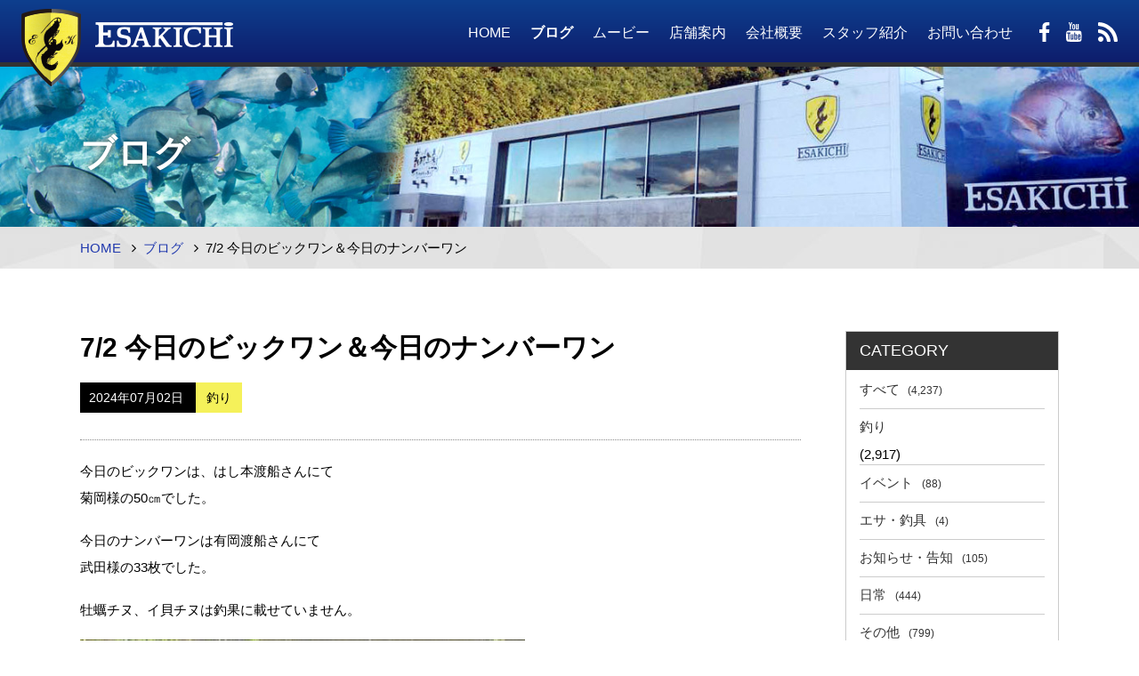

--- FILE ---
content_type: text/html; charset=UTF-8
request_url: https://www.esakichi.com/blog/fishing/19683/
body_size: 5912
content:
<!DOCTYPE html>
<html lang="ja">
<head>
<meta charset="UTF-8">
<title>7/2 今日のビックワン＆今日のナンバーワン｜ブログ｜エサ市場えさきち｜三重県南勢 東紀州の釣具・釣りエサ屋</title>

<meta http-equiv="X-UA-Compatible" content="IE=edge">
<meta name="viewport" content="width=device-width,initial-scale=1">
<meta name="format-detection" content="telephone=no">

<script>var d=window.document;if(navigator.userAgent.indexOf('iPhone')>-1||navigator.userAgent.indexOf('iPod')>0||navigator.userAgent.indexOf('Android')>0)
d.write('<meta id="vp" name="viewport" content="width=device-width; initial-scale=1;">');else if(navigator.userAgent.indexOf('iPad')>-1||navigator.userAgent.indexOf('Android')>0&&navigator.userAgent.indexOf('Mobile')==-1)
d.write('<meta name="viewport" content="width=1200, maximum-scale=1, user-scalable=yes">');</script>
<script>
if (screen.width > 769)
{
    var Android = document.getElementById('vp');
    Android.setAttribute('content','width=1200');
}
</script>

<link rel="apple-touch-icon" href="http://www.esakichi.com/common/images/apple-touch-icon.png">
<link rel="icon" href="http://www.esakichi.com/common/images/favicon.ico" type="image/x-icon">

<link rel="stylesheet" href="/common/css/base_format.css" media="all">
<link rel="stylesheet" href="/common/css/pc.css" media="all">
<link rel="stylesheet" href="/common/css/smart.css" media="all">
<link rel="stylesheet" href="/common/css/magnific-popup.css" media="screen">
<link rel="stylesheet" href="/common/css/print.css" media="print">
<link rel="stylesheet" href="/common/css/reset.css" media="all">
<link rel="stylesheet" href="/common/css/font-awesome.min.css" media="all">
<meta property="og:title" content="7/2 今日のビックワン＆今日のナンバーワン｜ブログ｜エサ市場えさきち｜三重県南勢 東紀州の釣具・釣りエサ屋">
<meta property="og:type" content="article">
<meta property="og:url" content="http://www.esakichi.com/blog/fishing/19683/">
<meta property="og:description" content="今日のビックワンは、はし本渡船さんにて
菊岡様の50㎝でした。

今日のナンバーワンは有岡渡船さんにて
武田様の33枚でした。

牡蠣チヌ、イ貝チヌは釣果に載せていません。

">
<meta property="og:image" content="https://www.esakichi.com/wordpress/wp-content/uploads/2024/07/4755879_1.jpeg">
</head>

<body id="PageTop">
<div id="fb-root"></div>
<script>(function(d, s, id) {
  var js, fjs = d.getElementsByTagName(s)[0];
  if (d.getElementById(id)) return;
  js = d.createElement(s); js.id = id;
  js.src = "//connect.facebook.net/ja_JP/sdk.js#xfbml=1&version=v2.6";
  fjs.parentNode.insertBefore(js, fjs);
}(document, 'script', 'facebook-jssdk'));</script>
<div id="wrap">

<header>
<div class="HeaderInnerBox clearfix">
<p class="Logo"><a href="/"><img src="/common/images/logo_tate.png" alt="エサ市場えさきち"><span><img src="/common/images/logo.png" alt="エサ市場えさきち"></span></a></p>
<p class="MenuBtn"><a class="toggle"><span id="panel-btn-icon"></span></a></p>
<nav class="nav Gyuga">
<ul class="clearfix">
<li><a href="/">HOME</a></li>
<li><a href="/blog/">ブログ</a></li>
<li><a href="/movie/">ムービー</a></li>
<li><a href="/shop/">店舗案内</a></li>
<li><a href="/company/">会社概要</a></li>
<li><a href="/staff/">スタッフ紹介</a></li>
<li><a href="/contact/index.cgi">お問い合わせ</a></li>
</ul><!-- gmenu -->
<ul class="SnsBtn clearfix">
<li class="Facebook"><a href="https://www.facebook.com/predtige"><img src="/common/images/head_facebook_icon.svg" alt="Facebook 株式会社プレステージ"></a></li>
<li class="Youtube"><a href="https://www.youtube.com/user/tsurisokucom"><img src="/common/images/head_youtube_icon.svg" alt="Youtube 釣場速報（つりそく）"></a></li>
<li class="Rss"><a href="http://www.esakichi.com/?feed=rss2"><img src="/common/images/head_rss_icon.svg" alt="RSS"></a></li>
</ul><!-- SnsBtn -->
</nav></div>
</header>

<div class="HeaderImgBoxCommonPage">
<p>ブログ</p>
</div><!-- HeaderImgBox -->
<div class="PankuzuBox">
<ul class="clearfix">
<li><a href="/">HOME</a></li>
<li><a href="/blog/">ブログ</a></li>
<li>7/2 今日のビックワン＆今日のナンバーワン</li>
</ul>
</div><!-- PankuzuBox -->

<div class="MainContent clearfix">
<div class="LeftContent">
<article class="BlogDetailBox">
<h1>7/2 今日のビックワン＆今日のナンバーワン</h1>

<p class="DateCat">2024年07月02日 <span>
釣り</span></p>

<div class="DetailBody clearfix">
<p>今日のビックワンは、はし本渡船さんにて<br />
菊岡様の50㎝でした。</p>
<p>今日のナンバーワンは有岡渡船さんにて<br />
武田様の33枚でした。</p>
<p>牡蠣チヌ、イ貝チヌは釣果に載せていません。</p>
<p><img class="alignnone size-medium wp-image-19684" src="https://www.esakichi.com/wordpress/wp-content/uploads/2024/07/o1024102415458556707-500x500.jpg" alt="o1024102415458556707" srcset="https://www.esakichi.com/wordpress/wp-content/uploads/2024/07/o1024102415458556707-500x500.jpg 500w, https://www.esakichi.com/wordpress/wp-content/uploads/2024/07/o1024102415458556707-200x200.jpg 200w, https://www.esakichi.com/wordpress/wp-content/uploads/2024/07/o1024102415458556707-190x190.jpg 190w, https://www.esakichi.com/wordpress/wp-content/uploads/2024/07/o1024102415458556707.jpg 800w" sizes="(max-width: 500px) 100vw, 500px" /><img class="alignnone size-medium wp-image-19685" src="https://www.esakichi.com/wordpress/wp-content/uploads/2024/07/4755879_1-375x500.jpeg" alt="4755879_1" srcset="https://www.esakichi.com/wordpress/wp-content/uploads/2024/07/4755879_1-375x500.jpeg 375w, https://www.esakichi.com/wordpress/wp-content/uploads/2024/07/4755879_1-600x800.jpeg 600w, https://www.esakichi.com/wordpress/wp-content/uploads/2024/07/4755879_1.jpeg 1280w" sizes="(max-width: 375px) 100vw, 375px" /></p>
</div><!-- DetailBody -->


<aside class="KijiStaffBox">
<h2>この記事を書いたスタッフ</h2>
<div class="InnerBox clearfix">
<img src="https://www.esakichi.com/wordpress/wp-content/uploads/2016/07/esa-190x190.png" width="190" height="190" alt="えさきち" class="avatar avatar-190 wp-user-avatar wp-user-avatar-190 alignnone photo" /><div>
<h3>えさきち</h3>
<p>私たちは、釣エサ、釣り道具の販売を通じて、人間を愛し、笑顔で接し、夢発見、夢実現のお手伝いをさせていただきたいと思っています。
そのために、社名の由来のように、「誇り高き志を持ち、誇り高き仕事をし、誇り高き組織を創る」が私たちの夢です。</p>
</div>
</div><!-- InnerBox -->
</aside><!-- KijiStaffBox -->

<h2 class="TitleStyleDetail">記事をSNSでシェアする</h2>


<div class="ShareBox NoExternalLink">
<ul class="clearfix">

<li class="twitter"> 
<a href="http://twitter.com/share?url=https://www.esakichi.com/blog/fishing/19683/&text=7/2 今日のビックワン＆今日のナンバーワン" target="_blank"><i class="fa fa-twitter"></i>
Twitter&nbsp;</a>
</li>

<li class="facebook">
<a href="http://www.facebook.com/share.php?u=https://www.esakichi.com/blog/fishing/19683/&t=7/2 今日のビックワン＆今日のナンバーワン" target="_blank"><i class="fa fa-facebook"></i>
Facebook&nbsp;</a>
</li>

<li class="googleplus">
<a href="https://plus.google.com/share?url=https%3A%2F%2Fwww.esakichi.com%2Fblog%2Ffishing%2F19683%2F" target="_blank"><i class="fa fa-google-plus"></i>
Google+&nbsp;</a>
</li>

<li class="hatebu"> 
<a href="http://b.hatena.ne.jp/add?mode=confirm&url=https%3A%2F%2Fwww.esakichi.com%2Fblog%2Ffishing%2F19683%2F" onclick="javascript:window.open(this.href, '', 'menubar=no,toolbar=no,resizable=yes,scrollbars=yes,height=400,width=510');return false;" ><img src="/common/images/hatebu_icon.svg">はてブ&nbsp;
</a>
</li>

<li class="pocket">
<a href="http://getpocket.com/edit?url=https%3A%2F%2Fwww.esakichi.com%2Fblog%2Ffishing%2F19683%2F&title=7%2F2+%E4%BB%8A%E6%97%A5%E3%81%AE%E3%83%93%E3%83%83%E3%82%AF%E3%83%AF%E3%83%B3%EF%BC%86%E4%BB%8A%E6%97%A5%E3%81%AE%E3%83%8A%E3%83%B3%E3%83%90%E3%83%BC%E3%83%AF%E3%83%B3" target="_blank"><i class="fa fa-get-pocket" aria-hidden="true"></i>Pocket&nbsp; 
</a></li>

</ul>
</div>

<div class="lineDeOkuru NoExternalLink">
<a href="http://line.me/R/msg/text/?7%2F2+%E4%BB%8A%E6%97%A5%E3%81%AE%E3%83%93%E3%83%83%E3%82%AF%E3%83%AF%E3%83%B3%EF%BC%86%E4%BB%8A%E6%97%A5%E3%81%AE%E3%83%8A%E3%83%B3%E3%83%90%E3%83%BC%E3%83%AF%E3%83%B3%0Ahttps%3A%2F%2Fwww.esakichi.com%2Fblog%2Ffishing%2F19683%2F"><i class="fa fa-comment" aria-hidden="true"></i> LINEで記事を送る</a>
</div>



<h2 class="TitleStyleDetail">「釣り」カテゴリの新着記事</h2>

<aside class="RelationBox">
  
<div>
<a class="clearfix" href="https://www.esakichi.com/blog/fishing/21591/">
<div><img src="https://www.esakichi.com/common/images/no_images02.jpg" alt="no images" ></div>
<div><h4>今日のビックワン　1/28</h4><p class="Date">2026年01月28日</p><p>六〇渡船にて

杉原さんがチヌ５０cm

餌はオキアミ

…</p></div>
</a>
</div>
<div>
<a class="clearfix" href="https://www.esakichi.com/blog/fishing/21588/">
<div><img src="https://www.esakichi.com/wordpress/wp-content/uploads/2026/01/s-967028_679829-390x250.jpg" class="attachment-articleSum size-articleSum wp-post-image" alt="s-967028_679829" /></div>
<div><h4>1/26今日のビックワン＆今日のナンバーワン</h4><p class="Date">2026年01月26日</p><p>今日のビックワンは、ロッジ山水さんにて
桂木様のチヌ51.5ｃｍでした。

牡蠣チヌ、イ貝チヌは釣果に載せていません。

…</p></div>
</a>
</div>
<div>
<a class="clearfix" href="https://www.esakichi.com/blog/fishing/21585/">
<div><img src="https://www.esakichi.com/common/images/no_images02.jpg" alt="no images" ></div>
<div><h4>今日のビッグワン！1/25</h4><p class="Date">2026年01月25日</p><p>今日のビッグワン！1/25
紀伊長島　石倉渡船さんにて
本日の最大長寸52cmでした！
エサ：アケミ半貝
イガイチヌ、牡蠣チヌは釣果に掲載致しません。…</p></div>
</a>
</div>
</aside>

<!-- RelationBox -->

</div><!-- LeftContent -->
<div class="RightContent">

<div class="LocalMenu">
<h2>CATEGORY</h2>
<ul>
<li><a href="/blog/">すべて<span> (4,237)</span></a></li>
	<li class="cat-item cat-item-2"><a href="https://www.esakichi.com/blog/category/fishing/" >釣り</a> (2,917)
</li>
	<li class="cat-item cat-item-3"><a href="https://www.esakichi.com/blog/category/event/" >イベント <span>(88)</span></a>
</li>
	<li class="cat-item cat-item-4"><a href="https://www.esakichi.com/blog/category/esa_thurigu/" >エサ・釣具 <span>(4)</span></a>
</li>
	<li class="cat-item cat-item-5"><a href="https://www.esakichi.com/blog/category/info/" >お知らせ・告知 <span>(105)</span></a>
</li>
	<li class="cat-item cat-item-6"><a href="https://www.esakichi.com/blog/category/everyday/" >日常 <span>(444)</span></a>
</li>
	<li class="cat-item cat-item-1"><a href="https://www.esakichi.com/blog/category/other/" >その他 <span>(799)</span></a>
</li>
</ul>
</div><!-- LocalMenu -->

<div class="LocalMenu">
<h2>STAFF</h2>
<ul class="StaffList">
<li><a href="https://www.esakichi.com/blog/author/yoshizaki/"><img src="https://www.esakichi.com/wordpress/wp-content/uploads/2016/06/staff01.jpg" width="190" height="190" alt="吉崎 昌宏" class="avatar avatar-190 wp-user-avatar wp-user-avatar-190 alignnone photo" />吉崎 昌宏</a></li><li><a href="https://www.esakichi.com/blog/author/ikeda/"><img src="https://www.esakichi.com/wordpress/wp-content/uploads/2016/06/staff02.jpg" width="190" height="190" alt="池田 竜一" class="avatar avatar-190 wp-user-avatar wp-user-avatar-190 alignnone photo" />池田 竜一</a></li><li><a href="https://www.esakichi.com/blog/author/yamabe/"><img src="https://www.esakichi.com/wordpress/wp-content/uploads/2016/06/staff03.jpg" width="190" height="190" alt="山辺 貴章" class="avatar avatar-190 wp-user-avatar wp-user-avatar-190 alignnone photo" />山辺 貴章</a></li><li><a href="https://www.esakichi.com/blog/author/hamaguchi_k/"><img src="https://www.esakichi.com/wordpress/wp-content/uploads/2016/06/staff04.jpg" width="190" height="190" alt="浜口 公吉" class="avatar avatar-190 wp-user-avatar wp-user-avatar-190 alignnone photo" />浜口 公吉</a></li><li><a href="https://www.esakichi.com/blog/author/hamaguchi_t/"><img src="https://www.esakichi.com/wordpress/wp-content/uploads/2016/06/staff05.jpg" width="190" height="190" alt="浜口 時寛" class="avatar avatar-190 wp-user-avatar wp-user-avatar-190 alignnone photo" />浜口 時寛</a></li><li><a href="https://www.esakichi.com/blog/author/nakayama/"><img src="https://www.esakichi.com/wordpress/wp-content/uploads/2016/06/staff06.jpg" width="190" height="190" alt="中山 守" class="avatar avatar-190 wp-user-avatar wp-user-avatar-190 alignnone photo" />中山 守</a></li><li><a href="https://www.esakichi.com/blog/author/nakagawa/"><img src="https://www.esakichi.com/wordpress/wp-content/uploads/2016/06/staff07.jpg" width="190" height="190" alt="中川 豊" class="avatar avatar-190 wp-user-avatar wp-user-avatar-190 alignnone photo" />中川 豊</a></li><li><a href="https://www.esakichi.com/blog/author/nakanishi/"><img src="https://www.esakichi.com/wordpress/wp-content/uploads/2016/06/staff09.jpg" width="190" height="190" alt="中西 正樹" class="avatar avatar-190 wp-user-avatar wp-user-avatar-190 alignnone photo" />中西 正樹</a></li><li><a href="http://www.esakichi.com/blog/author/esa_master/"><img src="http://www.esakichi.com/wordpress/wp-content/uploads/2016/07/esa-190x190.png" width="190" height="190" alt="えさきち" class="avatar avatar-190 wp-user-avatar wp-user-avatar-190 alignnone photo" />えさきち</a></li>
</ul>
</div><!-- LocalMenu -->
<div class="BannerBox">
<h2 class="Osw">GOODS</h2>
<ul>
<li><a href="/dango/"><img src="/common/images/banner01.jpg" alt="オリジナルダンゴ"></a></li>
</ul>
<h2 class="Osw">LINKS</h2>
<ul>
<li><a href="http://www.ikadaism.com"><img src="/common/images/banner03.jpg" alt="いかだイズム+" class="PcNodisplay"><img src="/common/images/banner04.jpg" alt="いかだイズム+plus" class="SpNodisplay"></a><p>いかだイズム+plusは、三重県鳥羽エリアを中心とした、釣り人の、釣り人による、釣り人のための釣り総合情報サイトです。名人ブログや釣果、映像などのコンテンツが盛りだくさん！</p></li>
</ul>
</div><!-- BannerBox -->
</div><!-- RightContent -->
</div><!-- MainContent -->
<footer id="footer">
<div class="FooterShopInfo">
<h2 class="Osw">SHOP INFOMATION</h2>
<ul>
<li><a href="/shop/tobahonkan.html"><img src="/common/images/shop_img01.jpg" alt="えさきち鳥羽本館">鳥羽本館</a></li>
<li><a href="/shop/tamaki.html"><img src="/common/images/shop_img02.jpg" alt="えさきち玉城店">玉城店</a></li>
<li><a href="/shop/oouchiyama.html"><img src="/common/images/shop_img03.jpg" alt="えさきち大内山インター館">大内山インター館</a></li>
<li><a href="/shop/owase.html"><img src="/common/images/shop_img04.jpg" alt="えさきち尾鷲南館">尾鷲南館</a></li>
</ul>
</div><!-- FooterShopInfo -->
<div class="FooterFb">
<h2 class="Osw">FACEBOOK LINK</h2>
<ul>
<li><a href="https://www.facebook.com/masahiro.yoshizaki.1"><img src="/common/images/facebook_img01.jpg" alt="吉崎 昌宏">吉崎 昌宏</a></li>
<li><a href="https://www.facebook.com/kanematu.n"><img src="/common/images/facebook_img02.jpg" alt="兼松 伸行">兼松 伸行</a></li>
<li><a href="https://ja-jp.facebook.com/people/長尾充泰/100004753211791"><img src="/common/images/facebook_img03.jpg" alt="長尾 充泰">長尾 充泰</a></li>
<li><a href="https://www.facebook.com/chie.mizutani.587"><img src="/common/images/facebook_img04.jpg" alt="水谷 知恵">水谷 知恵</a></li>
<li><a href="https://www.facebook.com/tsukasa.cnhs"><img src="/common/images/facebook_img05.jpg" alt="工藤 昇司">工藤 昇司</a></li>
<li><a href="https://ja-jp.facebook.com/people/Yosinori-Masaki/100005412972816"><img src="/common/images/facebook_img06.jpg" alt="正木 義則">正木 義則</a></li>
</ul>
</div><!-- FooterFb -->

<div class="FooterInnerBox clearfix">
<nav>
<ul class="clearfix">
<li><a href="/">HOME</a></li>
<li><a href="/blog/">ブログ</a></li>
<li><a href="/movie/">ムービー</a></li>
<li><a href="/shop/">店舗案内</a></li>
<li><a href="/company/">会社概要</a></li>
<li><a href="/staff/">スタッフ紹介</a></li>
<li><a href="/contact/index.cgi">お問い合わせ</a></li>
</ul>
</nav>
<p class="Copy">copyright (C) <a href="/">えさきち</a> All right reserved.</p>
</div><!-- FooterInnerBox -->
</footer></div><!-- wrap -->
<p class="pagetop"><a href="#PageTop"><i class="fa fa-angle-up" aria-hidden="true"></i></a></p>
<script type="text/javascript" src="/common/scripts/jquery.js"></script>
<script type="text/javascript" src="/common/scripts/jquery-ui.js"></script>
<script type="text/javascript" src="/common/scripts/yuga.js" charset="utf-8"></script>
<script type="text/javascript" src="/common/scripts/magnific-popup.js"></script>
<script type="text/javascript" src="/common/scripts/magnific-popup-2nd.js"></script>
<script type="text/javascript" src="/common/scripts/raindrops.js"></script>
<script type="text/javascript" src="/common/scripts/footerFixed.js" async defer></script>
<script>
$(document).ready(function() {
    var pagetop = $('.pagetop');
    $(window).scroll(function () {
        if ($(this).scrollTop() > 100) {
            pagetop.fadeIn();
        } else {
            pagetop.fadeOut();
        }
    });
    pagetop.click(function () {
        $('body, html').animate({ scrollTop: 0 }, 500);
        return false;
    });
});
</script>
<script>
$(function(){
$('.TopMovieBox').raindrops(
{ color:'#fff',
canvasHeight:24, 
waveLength: 55,
rippleSpeed: 0.01, 
density: 0.01});
});
</script>

<!-- Global site tag (gtag.js) - Google Analytics -->
<script async src="https://www.googletagmanager.com/gtag/js?id=UA-46699058-45"></script>
<script>
  window.dataLayer = window.dataLayer || [];
  function gtag(){dataLayer.push(arguments);}
  gtag('js', new Date());

  gtag('config', 'UA-46699058-45');
  gtag('config', 'G-ZEPSB5WSM7');
</script>




</body>
</html>

--- FILE ---
content_type: text/css
request_url: https://www.esakichi.com/common/css/base_format.css
body_size: 4236
content:
@charset "utf-8";
/* ---------------------------------------------------------------- */
/* common setting */
/* ---------------------------------------------------------------- */

html{font-size: 62.5%;}

img {margin: 0;padding: 0;border-style: none;vertical-align:bottom;}
p{word-break: break-all;word-wrap: break-word;}
strong {font-weight: bold;}
hr {
	width: 100%;
	margin: 0;
	padding: 0;
	border-top: 1px solid #CCCCCC;
	border-bottom-style: none;
	border-left-style: none;
	border-right-style: none;
}

li{list-style:none;}

a:link{color:#223aae;text-decoration:none;}
a:visited{color:#223aae;text-decoration:none;}
a:hover{color:#1bacc1; text-decoration:none;}

/* ---------------------------------------------------------------- */
/* WebFont */
/* ---------------------------------------------------------------- */

@font-face {font-family: 'Oswald-L'; src: url('../fonts/Oswald/Oswald-Light.ttf') format("truetype");}
@font-face {font-family: 'Oswald-R'; src: url('../fonts/Oswald/Oswald-Regular.ttf') format("truetype");}
@font-face {font-family: 'Oswald-B'; src: url('../fonts/Oswald/Oswald-Bold.ttf') format("truetype");}

.Osw{font-family: 'Oswald-R';}
.Osw-B{font-family: 'Oswald-B';}
.Osw-L{font-family: 'Oswald-L';}

/* ---------------------------------------------------------------- */
/* common setting */
/* ---------------------------------------------------------------- */

*{margin:0; padding:0;}
img{border:none;}

/* ---------------------------------------------------------------- */
/* clearfix 設定 */
/* ---------------------------------------------------------------- */

.clearfix:after {content: ".";  display: block; clear: both; height: 0; visibility: hidden;}
.clearfix {min-height: 1px;}
* html .clearfix { height: 1px;}

/* ---------------------------------------------------------------- */
/* Common setting .EX */
/* ---------------------------------------------------------------- */

.br-both {clear: both;}
.hr-both {clear: both;border:none;}

/* -- Item layout style setting -- ------------------------------ */
/* -- 困ったことにこの書き方でないと、Windoes、Macの各ブラウザで表示を統一できません。 -- */

.RedTxt{ color:#CC0000;}

li{list-style:none;}
li img{ vertical-align:top;}

ul.ListNumber li{ list-style-type: decimal !important;}
ul.ListNumber02 li{ list-style-type: decimal-leading-zero !important;*list-style-type: decimal !important;}
ul.ListDisc li{ list-style-type: disc !important; }
ul.ListSquare li{ list-style-type: square !important; }
ul.ListAlphabet li{ list-style-type: lower-alpha !important;}
ul.ListAlphabet02 li{ list-style-type: upper-latin !important;*list-style-type: lower-alpha !important; }

ul.ListDisc li,
ul.ListSquare li,
ul.ListAlphabet li,
ul.ListAlphabet02 li{ margin-left:25px;list-style:outside;}
ul.ListNumber li,
ul.ListNumber02 li{ margin-left:29px;list-style:outside;}

/* -------------------------------------------------- */
/* リンクのアニメーション */

.Ts01s,
.Ts01s a{
	-webkit-transition: all 0.1s ease-in-out;
	-moz-transition: all 0.1s ease-in-out;
	-o-transition: all 0.1s ease-in-out;
	-ms-transition: all 0.1s ease-in-out;
	transition: all 0.1s ease-in-out;
	}
	
.Ts03s,
.Ts03s a{
	-webkit-transition: all 0.3s ease-in-out;
	-moz-transition: all 0.3s ease-in-out;
	-o-transition: all 0.3s ease-in-out;
	-ms-transition: all 0.3s ease-in-out;
	transition: all 0.3s ease-in-out;
	}
	
.Ts06s,
.Ts06s a{
	-webkit-transition: all 0.6s ease-in-out;
	-moz-transition: all 0.6s ease-in-out;
	-o-transition: all 0.6s ease-in-out;
	-ms-transition: all 0.6s ease-in-out;
	transition: all 0.6s ease-in-out;
	}
	
.Ts10s,
.Ts10s a{
	-webkit-transition: all 1s ease-in-out;
	-moz-transition: all 1s ease-in-out;
	-o-transition: all 1s ease-in-out;
	-ms-transition: all 1s ease-in-out;
	transition: all 1s ease-in-out;
	}
	
/* -------------------------------------------------- */
/* アコーディオン強化css */

/* 初期・基本設定 */

div.Accordion{ padding:20px 0px; width:40%;}

div.Accordion dl dt a{
	display:block;
	background:url(../images/toggle.gif) no-repeat 14px 10px #f5f5f5;
	padding:7px 10px 7px 37px;
	-webkit-transition: all 0.2s ease-in-out;
	-moz-transition: all 0.2s ease-in-out;
	-o-transition: all 0.2s ease-in-out;
	-ms-transition: all 0.2s ease-in-out;
	transition: all 0.2s ease-in-out;
	}
	
div.Accordion dl dt a{ text-decoration:none;}
div.Accordion dl dt a:hover{ background-color:#cccccc;}

div.Accordion dl dd{ background-color:#e9e9e9; padding:15px;}
	
/* オープン時 */
div.Accordion dl dt a.ToggleOpen,
div.Accordion dl dt a.toggleFirst{background:url(../images/toggle_on.gif) no-repeat 14px 11px #d6d6d6;}

/* 閉じる時のhover */
div.Accordion dl dt a.ToggleOpen:hover,
div.Accordion dl dt a.toggleFirst:hover{background:url(../images/toggle_on.gif) no-repeat 14px 8px #005599; color:#ffffff;}

/* 初回オープン用が閉じた時（注：順番を入れ替えると動かなくなります） */
div.Accordion dl dt a.ToggleClose{background:url(../images/toggle.gif) no-repeat 14px 11px #f5f5f5;}

/* オープン時のhover */
div.Accordion dl dt a:hover,
div.Accordion dl dt a.ToggleClose:hover{background:url(../images/toggle.gif) no-repeat 14px 14px #d6d6d6;}

/* -------------------------------------------------- */
/* block item Width */

.wid10Per {width: 10% !important;}
.wid15Per {width: 15% !important;}
.wid20Per {width: 20% !important;}
.wid25Per {width: 25% !important;}
.wid30Per {width: 30% !important;}
.wid35Per {width: 35% !important;}
.wid40Per {width: 40% !important;}
.wid45Per {width: 45% !important;}
.wid50Per {width: 50% !important;}
.wid55Per {width: 55% !important;}
.wid60Per {width: 60% !important;}
.wid65Per {width: 65% !important;}
.wid70Per {width: 70% !important;}
.wid75Per {width: 75% !important;}
.wid80Per {width: 80% !important;}
.wid85Per {width: 85% !important;}
.wid90Per {width: 90% !important;}
.wid95Per {width: 95% !important;}
.wid100Per {width: 100% !important;}

.wid10 {width: 10px !important;}
.wid20 {width: 20px !important;}
.wid30 {width: 30px !important;}
.wid40 {width: 40px !important;}
.wid50 {width: 50px !important;}
.wid60 {width: 60px !important;}
.wid70 {width: 70px !important;}
.wid80 {width: 80px !important;}
.wid90 {width: 90px !important;}

.wid100 {width: 100px !important;}
.wid110 {width: 110px !important;}
.wid120 {width: 120px !important;}
.wid130 {width: 130px !important;}
.wid140 {width: 140px !important;}
.wid150 {width: 150px !important;}
.wid160 {width: 160px !important;}
.wid170 {width: 170px !important;}
.wid180 {width: 180px !important;}
.wid190 {width: 190px !important;}

.wid200 {width: 200px !important;}
.wid210 {width: 210px !important;}
.wid220 {width: 220px !important;}
.wid230 {width: 230px !important;}
.wid240 {width: 240px !important;}
.wid250 {width: 250px !important;}
.wid260 {width: 260px !important;}
.wid270 {width: 270px !important;}
.wid280 {width: 280px !important;}
.wid290 {width: 290px !important;}

.wid300 {width: 300px !important;}
.wid310 {width: 310px !important;}
.wid320 {width: 320px !important;}
.wid330 {width: 330px !important;}
.wid340 {width: 340px !important;}
.wid350 {width: 350px !important;}
.wid360 {width: 360px !important;}
.wid370 {width: 370px !important;}
.wid380 {width: 380px !important;}
.wid390 {width: 390px !important;}

.wid400 {width: 400px !important;}
.wid410 {width: 410px !important;}
.wid420 {width: 420px !important;}
.wid430 {width: 430px !important;}
.wid440 {width: 440px !important;}
.wid450 {width: 450px !important;}
.wid460 {width: 460px !important;}
.wid470 {width: 470px !important;}
.wid480 {width: 480px !important;}
.wid490 {width: 490px !important;}

.wid500 {width: 500px !important;}
.wid510 {width: 510px !important;}
.wid520 {width: 520px !important;}
.wid530 {width: 530px !important;}
.wid540 {width: 540px !important;}
.wid550 {width: 550px !important;}
.wid560 {width: 560px !important;}
.wid570 {width: 570px !important;}
.wid580 {width: 580px !important;}
.wid590 {width: 590px !important;}

.wid600 {width: 600px !important;}
.wid610 {width: 610px !important;}
.wid620 {width: 620px !important;}
.wid630 {width: 630px !important;}
.wid640 {width: 640px !important;}
.wid650 {width: 650px !important;}
.wid660 {width: 660px !important;}
.wid670 {width: 670px !important;}
.wid680 {width: 680px !important;}
.wid690 {width: 690px !important;}

.wid700 {width: 700px !important;}
.wid710 {width: 710px !important;}
.wid720 {width: 720px !important;}
.wid730 {width: 730px !important;}
.wid740 {width: 740px !important;}
.wid750 {width: 750px !important;}
.wid760 {width: 760px !important;}
.wid770 {width: 770px !important;}
.wid780 {width: 780px !important;}
.wid790 {width: 790px !important;}

.wid800 {width: 800px !important;}
.wid810 {width: 810px !important;}
.wid820 {width: 820px !important;}
.wid830 {width: 830px !important;}
.wid840 {width: 840px !important;}
.wid850 {width: 850px !important;}
.wid860 {width: 860px !important;}
.wid870 {width: 870px !important;}
.wid880 {width: 880px !important;}
.wid890 {width: 890px !important;}

.wid900 {width: 900px !important;}
.wid910 {width: 910px !important;}
.wid920 {width: 920px !important;}
.wid930 {width: 930px !important;}
.wid940 {width: 940px !important;}
.wid950 {width: 950px !important;}
.wid960 {width: 960px !important;}

/* -------------------------------------------------- */
/* block item Margin */

/* - All margin */
.marA0 {margin: 0px !important;}
.marA5 {margin: 5px !important;}
.marA10 {margin: 10px !important;}
.marA15 {margin: 15px !important;}
.marA20 {margin: 20px !important;}
.marA25 {margin: 25px !important;}
.marA30 {margin: 30px !important;}
.marA40 {margin: 40px !important;}
.marA50 {margin: 50px !important;}
.marA60 {margin: 60px !important;}
.marA70 {margin: 70px !important;}
.marA80 {margin: 80px !important;}
.marA90 {margin: 90px !important;}

/* - Top margin */
.marT0 {margin-top: 0px !important;}
.marT5 {margin-top: 5px !important;}
.marT10 {margin-top: 10px !important;}
.marT15 {margin-top: 15px !important;}
.marT20 {margin-top: 20px !important;}
.marT25 {margin-top: 25px !important;}
.marT30 {margin-top: 30px !important;}
.marT40 {margin-top: 40px !important;}
.marT50 {margin-top: 50px !important;}
.marT60 {margin-top: 60px !important;}
.marT70 {margin-top: 70px !important;}
.marT80 {margin-top: 80px !important;}
.marT90 {margin-top: 90px !important;}

/* - Bottom margin */
.marB0 {margin-bottom: 0px !important;}
.marB5 {margin-bottom: 5px !important;}
.marB10 {margin-bottom: 10px !important;}
.marB15 {margin-bottom: 15px !important;}
.marB20 {margin-bottom: 20px !important;}
.marB25 {margin-bottom: 25px !important;}
.marB30 {margin-bottom: 30px !important;}
.marB40 {margin-bottom: 40px !important;}
.marB50 {margin-bottom: 50px !important;}
.marB60 {margin-bottom: 60px !important;}
.marB70 {margin-bottom: 70px !important;}
.marB80 {margin-bottom: 80px !important;}
.marB90 {margin-bottom: 90px !important;}

/* - Left margin */
.marL0 {margin-left: 0px !important;}
.marL5 {margin-left: 5px !important;}
.marL10 {margin-left: 10px !important;}
.marL15 {margin-left: 15px !important;}
.marL20 {margin-left: 20px !important;}
.marL25 {margin-left: 25px !important;}
.marL30 {margin-left: 30px !important;}
.marL40 {margin-left: 40px !important;}
.marL50 {margin-left: 50px !important;}
.marL60 {margin-left: 60px !important;}
.marL70 {margin-left: 70px !important;}
.marL80 {margin-left: 80px !important;}
.marL90 {margin-left: 90px !important;}

/* - Right margin */
.marR0 {margin-right: 0px !important;}
.marR5 {margin-right: 5px !important;}
.marR10 {margin-right: 10px !important;}
.marR15 {margin-right: 15px !important;}
.marR20 {margin-right: 20px !important;}
.marR25 {margin-right: 25px !important;}
.marR30 {margin-right: 30px !important;}
.marR40 {margin-right: 40px !important;}
.marR50 {margin-right: 50px !important;}
.marR60 {margin-right: 60px !important;}
.marR70 {margin-right: 70px !important;}
.marR80 {margin-right: 80px !important;}
.marR90 {margin-right: 90px !important;}

/* -------------------------------------------------- */
/* block item Width */

.wid10Per {width: 10% !important;}
.wid15Per {width: 15% !important;}
.wid20Per {width: 20% !important;}
.wid25Per {width: 25% !important;}
.wid30Per {width: 30% !important;}
.wid35Per {width: 35% !important;}
.wid40Per {width: 40% !important;}
.wid45Per {width: 45% !important;}
.wid50Per {width: 50% !important;}
.wid55Per {width: 55% !important;}
.wid60Per {width: 60% !important;}
.wid65Per {width: 65% !important;}
.wid70Per {width: 70% !important;}
.wid75Per {width: 75% !important;}
.wid80Per {width: 80% !important;}
.wid85Per {width: 85% !important;}
.wid90Per {width: 90% !important;}
.wid95Per {width: 95% !important;}
.wid100Per {width: 100% !important;}

.wid50 {width: 50px !important;}
.wid100 {width: 100px !important;}
.wid150 {width: 150px !important;}
.wid200 {width: 200px !important;}
.wid250 {width: 250px !important;}
.wid300 {width: 300px !important;}
.wid350 {width: 350px !important;}
.wid400 {width: 400px !important;}
.wid450 {width: 450px !important;}
.wid500 {width: 500px !important;}
.wid550 {width: 550px !important;}
.wid600 {width: 600px !important;}
.wid650 {width: 650px !important;}
.wid700 {width: 700px !important;}
.wid750 {width: 750px !important;}
.wid800 {width: 800px !important;}
.wid850 {width: 850px !important;}
.wid900 {width: 900px !important;}
.wid950 {width: 950px !important;}

/* -------------------------------------------------- */
/* block item Margin */

/* - All margin */
.marA0 {margin: 0px !important;}
.marA5 {margin: 5px !important;}
.marA10 {margin: 10px !important;}
.marA15 {margin: 15px !important;}
.marA20 {margin: 20px !important;}
.marA25 {margin: 25px !important;}
.marA30 {margin: 30px !important;}
.marA40 {margin: 40px !important;}
.marA50 {margin: 50px !important;}
.marA60 {margin: 60px !important;}
.marA70 {margin: 70px !important;}
.marA80 {margin: 80px !important;}
.marA90 {margin: 90px !important;}

/* - Top margin */
.marT0 {margin-top: 0px !important;}
.marT5 {margin-top: 5px !important;}
.marT10 {margin-top: 10px !important;}
.marT15 {margin-top: 15px !important;}
.marT20 {margin-top: 20px !important;}
.marT25 {margin-top: 25px !important;}
.marT30 {margin-top: 30px !important;}
.marT40 {margin-top: 40px !important;}
.marT50 {margin-top: 50px !important;}
.marT60 {margin-top: 60px !important;}
.marT70 {margin-top: 70px !important;}
.marT80 {margin-top: 80px !important;}
.marT90 {margin-top: 90px !important;}

/* - Bottom margin */
.marB0 {margin-bottom: 0px !important;}
.marB5 {margin-bottom: 5px !important;}
.marB10 {margin-bottom: 10px !important;}
.marB15 {margin-bottom: 15px !important;}
.marB20 {margin-bottom: 20px !important;}
.marB25 {margin-bottom: 25px !important;}
.marB30 {margin-bottom: 30px !important;}
.marB40 {margin-bottom: 40px !important;}
.marB50 {margin-bottom: 50px !important;}
.marB60 {margin-bottom: 60px !important;}
.marB70 {margin-bottom: 70px !important;}
.marB80 {margin-bottom: 80px !important;}
.marB90 {margin-bottom: 90px !important;}

/* - Left margin */
.marL0 {margin-left: 0px !important;}
.marL5 {margin-left: 5px !important;}
.marL10 {margin-left: 10px !important;}
.marL15 {margin-left: 15px !important;}
.marL20 {margin-left: 20px !important;}
.marL25 {margin-left: 25px !important;}
.marL30 {margin-left: 30px !important;}
.marL40 {margin-left: 40px !important;}
.marL50 {margin-left: 50px !important;}
.marL60 {margin-left: 60px !important;}
.marL70 {margin-left: 70px !important;}
.marL80 {margin-left: 80px !important;}
.marL90 {margin-left: 90px !important;}

/* - Right margin */
.marR0 {margin-right: 0px !important;}
.marR5 {margin-right: 5px !important;}
.marR10 {margin-right: 10px !important;}
.marR15 {margin-right: 15px !important;}
.marR20 {margin-right: 20px !important;}
.marR25 {margin-right: 25px !important;}
.marR30 {margin-right: 30px !important;}
.marR40 {margin-right: 40px !important;}
.marR50 {margin-right: 50px !important;}
.marR60 {margin-right: 60px !important;}
.marR70 {margin-right: 70px !important;}
.marR80 {margin-right: 80px !important;}
.marR90 {margin-right: 90px !important;}

/* -------------------------------------------------- */
/* block item Padding */

/* - All padding */
.padA0 {padding: 0px !important;}
.padA5 {padding: 5px !important;}
.padA10 {padding: 10px !important;}
.padA15 {padding: 15px !important;}
.padA20 {padding: 20px !important;}
.padA25 {padding: 25px !important;}
.padA30 {padding: 30px !important;}
.padA40 {padding: 40px !important;}
.padA50 {padding: 50px !important;}
.padA60 {padding: 60px !important;}
.padA70 {padding: 70px !important;}
.padA80 {padding: 80px !important;}
.padA90 {padding: 90px !important;}

/* - Top padding */
.padT0 {padding-top: 0px !important;}
.padT5 {padding-top: 5px !important;}
.padT10 {padding-top: 10px !important;}
.padT15 {padding-top: 15px !important;}
.padT20 {padding-top: 20px !important;}
.padT25 {padding-top: 25px !important;}
.padT30 {padding-top: 30px !important;}
.padT40 {padding-top: 40px !important;}
.padT50 {padding-top: 50px !important;}
.padT60 {padding-top: 60px !important;}
.padT70 {padding-top: 70px !important;}
.padT80 {padding-top: 80px !important;}
.padT90 {padding-top: 90px !important;}

/* - Bottom padding */
.padB0 {padding-bottom: 0px !important;}
.padB5 {padding-bottom: 5px !important;}
.padB10 {padding-bottom: 10px !important;}
.padB15 {padding-bottom: 15px !important;}
.padB20 {padding-bottom: 20px !important;}
.padB25 {padding-bottom: 25px !important;}
.padB30 {padding-bottom: 30px !important;}
.padB40 {padding-bottom: 40px !important;}
.padB50 {padding-bottom: 50px !important;}
.padB60 {padding-bottom: 60px !important;}
.padB70 {padding-bottom: 70px !important;}
.padB80 {padding-bottom: 80px !important;}
.padB90 {padding-bottom: 90px !important;}

/* - Left padding */
.padL0 {padding-left: 0px !important;}
.padL5 {padding-left: 5px !important;}
.padL10 {padding-left: 10px !important;}
.padL15 {padding-left: 15px !important;}
.padL20 {padding-left: 20px !important;}
.padL25 {padding-left: 25px !important;}
.padL30 {padding-left: 30px !important;}
.padL40 {padding-left: 40px !important;}
.padL50 {padding-left: 50px !important;}
.padL60 {padding-left: 60px !important;}
.padL70 {padding-left: 70px !important;}
.padL80 {padding-left: 80px !important;}
.padL90 {padding-left: 90px !important;}

/* - Right padding */
.padR0 {padding-right: 0px !important;}
.padR5 {padding-right: 5px !important;}
.padR10 {padding-right: 10px !important;}
.padR15 {padding-right: 15px !important;}
.padR20 {padding-right: 20px !important;}
.padR25 {padding-right: 25px !important;}
.padR30 {padding-right: 30px !important;}
.padR40 {padding-right: 40px !important;}
.padR50 {padding-right: 50px !important;}
.padR60 {padding-right: 60px !important;}
.padR70 {padding-right: 70px !important;}
.padR80 {padding-right: 80px !important;}
.padR90 {padding-right: 90px !important;}

/* - Font size */
.txt10px{font-size: 1.0rem !important;}
.txt11px{font-size: 1.1rem !important;}
.txt12px{font-size: 1.2rem !important;}
.txt13px{font-size: 1.3rem !important;}
.txt14px{font-size: 1.4rem !important;}
.txt15px{font-size: 1.5rem !important;}
.txt16px{font-size: 1.6rem !important;}
.txt17px{font-size: 1.7rem !important;}
.txt18px{font-size: 1.8rem !important;}
.txt19px{font-size: 1.9rem !important;}
.txt20px{font-size: 2.0rem !important;}
.txt21px{font-size: 2.1rem !important;}
.txt22px{font-size: 2.2rem !important;}
.txt23px{font-size: 2.3rem !important;}
.txt24px{font-size: 2.4rem !important;}
.txt25px{font-size: 2.5rem !important;}
.txt26px{font-size: 2.6rem !important;}

/* -line-height */
.LH100{line-height:1.0 !important;}
.LH110{line-height:1.1 !important;}
.LH120{line-height:1.2 !important;}
.LH130{line-height:1.3 !important;}
.LH140{line-height:1.4 !important;}
.LH150{line-height:1.5 !important;}
.LH160{line-height:1.6 !important;}
.LH170{line-height:1.7 !important;}
.LH180{line-height:1.8 !important;}
.LH190{line-height:1.9 !important;}
.LH200{line-height:2.0 !important;}

/* Float setting */
.flt-L {float: left !important;}
.flt-R {float: right !important;}

/* Align setting */
.ali-L {text-align: left !important;}
.ali-C {text-align: center !important;}
.ali-R {text-align: right !important;}

/* V-Align setting */
.vali-T {vertical-align: top !important;}
.vali-M {vertical-align: middle !important;}
.vali-B {vertical-align: bottom !important;}

/* ▼テキストの左側に配置する場合は「afterをbeforeに変更する」 */
article a.pdf:after,
article a.doc:after,
article a.xls:after,
article a.ppt:after,
article a.zip:after,
article a.external:after,
article a.mailto:after{font-family: FontAwesome; margin-left:3px;}

/* ▼a要素の前にclassをつけて領域を限定すると良い */
article a.pdf:after{content: " \f1c1";} 
article a.doc:after{content: " \f1c2";} 
article a.xls:after{content: " \f1c3";} 
article a.ppt:after{content: " \f1c4";} 
article a.zip:after{content: " \f1c6";} 
article a.external:after{content: " \f08e";} 
article a.mailto:after{content: " \f003";} 
/* ▼自動アイコンを設置したくない領域に設置 */
a.LinkNoIcon:after, .LinkNoIcon a:after, a.NoExternalLink:after, .NoExternalLink a:after{ display:none !important;}
/* -------------------------------------------------- */
/* yuga.child */
/* ↓リストの一番始め */
body .child .first-child{ background-color:#000000; color:#FFFFFF;}
/* ↓リストの一番最後 */
body .child .last-child{ background:#000000; color:#FFFFFF;}
/* ↓奇数 */
.Border .odd{ background-color:#e9e9e9;}
/* ↓偶数 */
.Border .even{ background-color:#CCCCCC;}

--- FILE ---
content_type: text/css
request_url: https://www.esakichi.com/common/css/pc.css
body_size: 7137
content:
@media print, screen and (min-width: 768px) {

body {
	font-family: "Lucida Grande", "Verdana", "Meiryo", "Hiragino Kaku Gothic Pro W3", "ヒラギノ角ゴPro W3", "HiraKakuPro-W3", "MS Pゴシック", Sans-Serif;
	-webkit-text-size-adjust: 100%;
	line-height: 2.3rem;
	font-size: 15px;
	font-size: 1.5rem;
}

/* header */

header { position:fixed; top:0px; width:100%;background: #0d3f8e; z-index:500;
background: -moz-linear-gradient(top, #0d3f8e 0%, #0d1d6c 100%);
background: -webkit-linear-gradient(top, #0d3f8e 0%,#0d1d6c 100%);
background: linear-gradient(to bottom, #0d3f8e 0%,#0d1d6c 100%);
filter: progid:DXImageTransform.Microsoft.gradient( startColorstr='#0d3f8e', endColorstr='#0d1d6c',GradientType=0 );
border-bottom:5px solid #333333; height:75px;
}

header div.HeaderInnerBox{margin:0 24px;min-width:1100px;}
header div.HeaderInnerBox p.MenuBtn{ display:none;}

header .Logo{ position:absolute; float:left; margin:0px auto; padding:10px 0px 0px;}
header .Logo span{ position:absolute; top:25px; left:83px;}

header nav.nav { display:block !important; float:right; padding-top:25px;}

header nav.nav ul{ float:left;}
header nav.nav ul li{ float:left; margin-left:22px; font-size:1.6rem;}
header nav.nav ul li a{color:#FFFFFF;}
header nav.nav ul li a.current,
header nav.nav ul li a.parentsLink{ font-weight:bold;}
header nav.nav ul li:first-child a.parentsLink{ font-weight: normal;}
header nav.nav ul.SnsBtn{ padding-left:12px;}
header nav.nav ul.SnsBtn li{ margin-left:18px !important;}
header nav.nav ul.SnsBtn li img{ height:22px; width:auto; max-width:24px;}

header nav.nav ul li a:hover{ opacity:0.7;}

/* footer */

footer{width:100%;background-color:#000;}
footer .FooterShopInfo,
footer .FooterFb{ width:100%; text-align:center; padding:45px 0px 50px;}
footer .FooterShopInfo h2,
footer .FooterFb h2{ font-size:3.6rem; padding-bottom:30px;}
footer .FooterFb h2{ color:#fff;}
footer .FooterShopInfo ul,
footer .FooterFb ul{ display:flex; justify-content: space-between; margin:0 auto;}
footer .FooterShopInfo ul{ width:710px;}
footer .FooterFb ul{ width:1020px;}
footer .FooterShopInfo ul li,
footer .FooterFb ul li{ width:130px;}
footer .FooterShopInfo ul li img,
footer .FooterFb ul li img{ width:130px; height:130px; border-radius:65px; margin-bottom:10px;}
footer .FooterShopInfo ul li a{ color:#333;}
footer .FooterFb ul li a{ color:#fff;}
footer .FooterShopInfo ul li a:hover,
footer .FooterFb ul li a:hover{ opacity:0.8;}
footer .FooterShopInfo{ background:url(../images/bg_img01.jpg) center center;}
footer .FooterFb{ background:url(../images/bg_img02.jpg) center center;}

footer div.FooterInnerBox{max-width:1100px;margin:0 auto;padding:15px 0px; overflow:hidden;}
footer div.FooterInnerBox nav{ float:left;}
footer div.FooterInnerBox nav ul li{ float:left; margin-right:25px;}
footer div.FooterInnerBox a{ color:#888;}
footer div.FooterInnerBox p.Copy{ color:#888; float:right; font-size:1.3rem;}

/* pagetop */

.pagetop {display: none; position: fixed; bottom: 20px; right: 20px;}
.pagetop a { display: block;width:50px;height:50px;line-height:50px; background-color: #0d1d6c; text-align: center; color: #fff; font-size:2.8rem; text-decoration: none;}
.pagetop a:hover { background-color: #f9ed50; color: #fff; text-decoration: none;-webkit-transition: all .4s;-moz-transition: all .4s;-o-transition: all .4s;transition: all .4s;}

/* ▼グローバルナビの現在地ハイライト */

header a.current,
header a.parentsLink,
header a:hover{color:#0000ff;}

/* common */

.PankuzuBox{ background:url(../images/bg_img01.jpg); padding:12px 0px;}
.PankuzuBox ul{ width:1100px; margin:0px auto;}
.PankuzuBox ul li{ float:left; padding-right:8px;}
.PankuzuBox ul li:after{ content: " \f105";font-family: FontAwesome; margin-left:8px;}
.PankuzuBox ul li:last-child:after{ display:none;}

.HeaderImgBoxCommonPage{ width:100%; background:url(../images/main_img.jpg) no-repeat center center; background-size:cover; height:180px;}
.HeaderImgBoxCommonPage h1,
.HeaderImgBoxCommonPage p{ display:block; margin:0 auto; max-width:1100px; padding-top:86px; color:#fff; font-size:4.0rem; font-weight:bold; text-shadow:0px 0px 8px #333333;-moz-text-shadow:0px 0px 8px #333333;-webkit-text-shadow:0px 0px 8px #333333;}

.TitleStyle01{ font-size:3.0rem; font-weight:bold; margin-bottom:30px;}
.TitleStyle02{ font-size:2.2rem; font-weight:bold; margin-bottom:8px; padding-bottom:8px; border-bottom:1px solid #ccc;}

.TableStyle01{ width:100%; margin-bottom:25px;}
.TableStyle01 th{ color:#0d3e8d; font-weight:bold;}
.TableStyle01 th,
.TableStyle01 td{ padding-bottom:18px; vertical-align:top;}

/* main */

#wrap{ padding-top:75px;}

.HeaderImgBoxTopPage{ width:100%; background:url(../images/main_img.jpg) no-repeat center center; background-size:cover; height:310px;}
.HeaderImgBoxTopPage p{ display:block; margin:0 auto; max-width:1100px; padding-top:86px;}

/* Top & Blog */

.TopMovieBox{ background:url(../images/bg_img01.jpg); padding:55px 0px 75px;}
.TopMovieBox div{ width:1100px; margin:0px auto;}
.TopMovieBox div ul li{ float:left; width:260px; margin-right:20px;}
.TopMovieBox div ul li span{ position:relative; display:block; background:#000000;}
.TopMovieBox div ul li a{ display:block; width:260px; background:#fff; color:#333; font-size:1.3rem; border:1px solid #ccc;}
.TopMovieBox div ul li span:after{ position:absolute; left:50%; top:50%; font-size:5.6rem; margin-top:-10px; margin-left:-20px; content: " \f16a";font-family: FontAwesome; color:#fff; opacity:0.8;	-webkit-transition: all 0.3s ease-in-out;-moz-transition: all 0.3s ease-in-out;-o-transition: all 0.3s ease-in-out;-ms-transition: all 0.3s ease-in-out;transition: all 0.3s ease-in-out;}
.TopMovieBox div ul li:last-child{ margin-right:0px;}
.TopMovieBox div ul li img{ width:100%;}
.TopMovieBox div ul li a p{ padding:8px;overflow: hidden; text-overflow: ellipsis; white-space: nowrap;}
.TopMovieBox div ul li a:hover img{ opacity:0.6;}
.TopMovieBox div ul li a:hover span:after{ color:#ff0000; opacity:1;}

.TopMovieBox h2{ font-size:4.2rem; padding-bottom:40px; width:1100px; margin:0px auto;}
.TopMovieBox h2 span{ float:right; margin-top:-8px;font-family: "Lucida Grande", "Verdana", "Meiryo", "Hiragino Kaku Gothic Pro W3", "ヒラギノ角ゴPro W3", "HiraKakuPro-W3", "MS Pゴシック", Sans-Serif;}
.TopMovieBox h2 span a{ display:inline-block; background:#fff; font-size:1.7rem; padding:4px 20px; color:#000; border:1px solid #ccc;}
.TopMovieBox h2 span a:hover{ background:#000; color:#fff;}

.MainContent{ width:1100px; margin:70px auto 100px;}
.MainContent .LeftContent{ float:left; width:810px;}
.MainContent .RightContent{ float:right; width:240px;}
.MainContent h2.TopArticle{ font-size:3.2rem; padding-bottom:40px;}
.MainContent h2.Osw{ font-size:4.2rem !important;}
.MainContent .BannerBox .Osw{ font-size:2.6rem !important;}

.MainContent .RightContent .LocalMenu{ width:100%; border:1px solid #cccccc; margin-bottom:25px;}
.MainContent .RightContent .LocalMenu h2{ width:100%; padding:10px 15px; background:#333; color:#fff; font-size:1.8rem;}
.MainContent .RightContent .LocalMenu ul{ margin:2px 15px;}
.MainContent .RightContent .LocalMenu ul li{ border-bottom:1px solid #ccc;}
.MainContent .RightContent .LocalMenu ul li:last-child{ border-bottom:none;}
.MainContent .RightContent .LocalMenu ul li a{ display:block; padding:8px 0px; color:#333;}
.MainContent .RightContent .LocalMenu ul li a:hover{ color:#1bacc1;}
.MainContent .RightContent .LocalMenu ul li a span{ margin-left:6px; font-size:1.2rem;}
.MainContent .RightContent .LocalMenu ul li a img{ width:36px; height:36px; border-radius:50%; margin-right:10px;}
.MainContent .RightContent .LocalMenu ul.StaffList li{ line-height:36px;}

.MainContent .RightContent .BannerBox h2{ font-size:2.6rem;}
.MainContent .RightContent .BannerBox ul{ margin-bottom:30px;}
.MainContent .RightContent .BannerBox ul li{ margin-top:10px;}
.MainContent .RightContent .BannerBox ul li img{ width:100%;}
.MainContent .RightContent .BannerBox ul li a:hover img{ opacity:0.8;}
.MainContent .RightContent .BannerBox ul li p{ padding-top:8px; font-size:1.3rem;}

.MainContent .LeftContent .TopArticleBox{ padding-bottom:30px; display:flex; justify-content: space-between; flex-flow: wrap; width:810px;}
.MainContent .LeftContent .TopArticleBox a{ position:relative; display:block; width:390px; background:#fff; color:#333; padding-bottom:30px; margin-bottom:25px; border:1px solid #d0d0d0;}
.MainContent .LeftContent .TopArticleBox a span.NewIcon{ display:inline-block; z-index:300; position: absolute; left:-24px; top:10px; width:50px; height:50px; line-height:50px; border-radius:50%; text-align:center; font-size:1.7rem; background:#0d1d6c; color:#fff; border:2px solid #fff;}
.MainContent .LeftContent .TopArticleBox a img{ width:100%;}
.MainContent .LeftContent .TopArticleBox a p.Date{ padding:10px 15px 4px; color:#888;}
.MainContent .LeftContent .TopArticleBox a h3{ padding:0px 15px 15px; font-size:1.7rem; line-height:2.5rem;}
.MainContent .LeftContent .TopArticleBox a span.Photo{ display:block; width:100%; height:210px; overflow:hidden;}
.MainContent .LeftContent .TopArticleBox a div{ position:absolute; bottom:0px; width:100%; height:30px; line-height:3.0rem; font-size:1.4rem; background:#eaeaea;}
.MainContent .LeftContent .TopArticleBox a div dl{ float:left; width:170px;}
.MainContent .LeftContent .TopArticleBox a div dl dt{ width:30px; float:left; margin-right:8px;}
.MainContent .LeftContent .TopArticleBox a div dl dd{ float:left;}
.MainContent .LeftContent .TopArticleBox a div dl dt img{ height:30px;}
.MainContent .LeftContent .TopArticleBox a div span.Category{ float:right; background:#f9ed50; border-left:1px solid #fff; padding:0px 14px;}

.MainContent .LeftContent .TopArticleBox a:hover{ border:1px solid #0d1d6c; color:#0d1d6c;}
.MainContent .LeftContent .TopArticleBox a:hover img{ opacity:0.8;}

.MainContent .LeftContent .TopMoreBtn{ width:90%; margin:0px auto; text-align:center;}
.MainContent .LeftContent .TopMoreBtn a{ position:relative; display:block; border-radius:6px; border:1px solid #888; padding:16px; font-size:1.8rem; color:#333;}
.MainContent .LeftContent .TopMoreBtn a:after{ position:absolute; top:50%; right:4%; margin-top:-12px; font-size:2.8rem; content: " \f105";font-family: FontAwesome;}
.MainContent .LeftContent .TopMoreBtn a:hover{ background:#333; color:#fff;}

.PagingBox .wp-pagenavi{ position:relative; text-align:center; width:100%; padding:85px 0px 0px;}
.PagingBox .wp-pagenavi .nextpostslink{ position:absolute; top:0px; width:500px; padding:0px; margin:0 155px; display:block; border-radius:6px; border:1px solid #888; height:50px; line-height:50px; font-size:1.8rem; color:#333;}
.MoviePaging .wp-pagenavi .nextpostslink{ margin:0 300px;}
.PagingBox .wp-pagenavi .nextpostslink:after{ position:absolute; right:4%; font-size:2.8rem; content: " \f105";font-family: FontAwesome;}
.PagingBox .wp-pagenavi a,
.PagingBox .wp-pagenavi span{ padding:8px 12px; margin:0px 4px 4px; border-radius:4px;}
.PagingBox .wp-pagenavi span.extend,
.PagingBox .wp-pagenavi a.last,
.PagingBox .wp-pagenavi a.first,
.PagingBox .wp-pagenavi a.page{ border:1px solid #888; background:#fff; color:#333;}
.PagingBox .wp-pagenavi span.extend{ border:1px solid #ccc; color:#999;}
.PagingBox .wp-pagenavi span{ background:#333; color:#fff;}
.PagingBox .wp-pagenavi a:hover{ background:#333; color:#fff;}

/* Dango */

.DangoTopBox{ background:url(../../dango/images/dango_bg.jpg) no-repeat right center #000; background-size:cover auto; padding:50px 0px;}
.DangoTopBox .InnerBox{ width:1100px; margin:0 auto; color:#fff;}
.DangoTopBox .InnerBox h2{ width:560px; padding-bottom:30px; font-size:3.0rem; font-weight:bold;}
.DangoTopBox .InnerBox p{ width:560px; margin-bottom:25px;}
.DangoTopBox .InnerBox p:last-child{ margin-bottom:0px;}

.DangoBuyBox{ display:flex; justify-content: space-between; flex-flow: wrap; width:1100px; border-left:1px solid #ccc;}
.DangoBuyBox div{ width:33%; padding:0px 25px; border-right:1px solid #ccc;}
.DangoBuyBox div h3{ font-size:2.8rem; padding:30px 0px 20px; color:#e83620;}
.DangoBuyBox div h4{ font-size:1.8rem; font-weight:bold; padding:30px 0px 10px;}
.DangoBuyBox div dl dt,
.DangoBuyBox div dl dd{ margin-bottom:8px;}
.DangoBuyBox div dl dt{ float:left; clear:both; width:65px; text-align:center; color:#fff; background:#e83620;}
.DangoBuyBox div dl dd{ float:left; padding-left:6px;}

.DangoBuyBox div:first-child h3{ color:#1b2b7c;}
.DangoBuyBox div:first-child dl dt{ background:#1b2b7c;}

.DangoBuyBox div:last-child h3{ color:#d7b015;}
.DangoBuyBox div:last-child dl dt{ background:#d7b015;}

/* Shop */

.ShopList{ padding-top:30px; display:flex; justify-content: space-between; flex-flow: wrap; width:1100px;}
.ShopList a{ position:relative; border:1px solid #ccc; width:530px; margin-bottom:25px; color:#333;}
.ShopList a:after{ position:absolute; right:10px; top:50%; margin-top:-10px; font-size:2.2rem; content: " \f105";font-family: FontAwesome; color:#888;}
.ShopList a:hover{ opacity:0.7;}
.ShopList a span{ float:left; width:250px; padding-right:20px;}
.ShopList a span img{ width:100%;}
.ShopList a h3{ font-size:1.8rem; font-weight:bold; margin-bottom:8px; margin-top:20px;}

.ShopDetailBox{ padding-bottom:40px;}
.ShopDetailBox .LeftBox{ float:left; width:550px;}
.ShopDetailBox .RightBox{ float:right; width:500px;}

.ShopDetailBox .LeftBox .TelFax{ padding:16px 0px; font-size:3.2rem;}
.ShopDetailBox .LeftBox .TelFax li{ float:left; margin-right:16px;}
.ShopDetailBox .LeftBox .TelFax li span{ font-size:1.6rem; font-family: "Lucida Grande", "Verdana", "Meiryo", "Hiragino Kaku Gothic Pro W3", "ヒラギノ角ゴPro W3", "HiraKakuPro-W3", "MS Pゴシック", Sans-Serif;}

.AccessMap{ width:100%; height:550px;}

/* Staff */

.StaffList02{ width:104%; padding-top:20px; margin-right:-4%; display:flex; justify-content: flex-start; flex-wrap:wrap;}
.StaffList02 p{ width:20%; padding-right:4%; margin-bottom:30px; text-align:center;}
.StaffList02 p a{ color:#333;}
.StaffList02 p a img{ border-radius:50%; margin-bottom:6px;}
.StaffList02 p a span{ display:block; font-size:1.3rem; color:#888;}
.StaffList02 p a:hover{ opacity:0.7;}

.StaffDetailBox{}
.StaffDetailBox .LeftBox{ float:left; width:190px;}
.StaffDetailBox .RightBox{ float:right; width:860px;}
.StaffDetailBox .RightBox h2.TitleStyle01 span{ font-size:1.6rem; margin-left:18px; color:#666;}
.StaffDetailBox .RightBox .StaffTitle01{color:#0d3e8d; font-weight:bold; margin-bottom:10px;}
.StaffDetailBox .RightBox .StaffTitle02{ font-weight:bold; font-size:2.0rem; padding-bottom:14px; border-bottom:1px solid #555; margin-top:40px; margin-bottom:35px;}

.StaffDetailBox .RightBox .RelationBox{ width:100%; margin-bottom:35px;}
.StaffDetailBox .RightBox .RelationBox a{ display:block; color:#333;}
.StaffDetailBox .RightBox .RelationBox a div:first-child{ float:left; width:180px;}
.StaffDetailBox .RightBox .RelationBox a div:first-child img{ width:100%;}
.StaffDetailBox .RightBox .RelationBox a div:last-child{ float:right; width:660px;}
.StaffDetailBox .RightBox .RelationBox a div h4{ font-size:2.0rem; font-weight:bold;}
.StaffDetailBox .RightBox .RelationBox a div p.Date{ padding:6px 0px; color:#666;}
.StaffDetailBox .RightBox .RelationBox a:hover{ opacity:0.7;}

/* Movie */

.MovieCategory{ padding-bottom:40px;}
.MovieCategory a{ margin-right:10px; padding:6px 25px; background:#e9e9e9; border:1px solid #ccc; border-radius:5px; color:#333; font-size:1.6rem;}
.MovieCategory a:hover{ opacity:0.7;}

.MovieCategory a.current{ background:#0d1d6c; border:1px solid #0d1d6c; color:#fff;}

.MovieDetailList{ width:1125px; margin-right:-25px; padding-bottom:30px; display:flex; justify-content: flex-start; flex-flow: wrap;}
.MovieDetailList a{ position:relative; display:block; width:350px; margin-right:25px; background:#000; color:#333; font-size:1.3rem; border:1px solid #ccc; margin-bottom:25px;}
.MovieDetailList a span.Category{ position:absolute; display:inline-block; background-color: rgba(13,62,141,0.8); z-index:50; padding:5px 16px; color:#fff;}
.MovieDetailList a span.Images{ display:block; background:#000000;}
.MovieDetailList a span.Images:after{ position:absolute; left:50%; top:50%; font-size:5.6rem; margin-top:-10px; margin-left:-20px; content: " \f16a";font-family: FontAwesome; color:#fff; opacity:0.8;	-webkit-transition: all 0.3s ease-in-out;-moz-transition: all 0.3s ease-in-out;-o-transition: all 0.3s ease-in-out;-ms-transition: all 0.3s ease-in-out;transition: all 0.3s ease-in-out;}
.MovieDetailList span.Images img{ width:100%;}
.MovieDetailList a p{ position:absolute; width:100%; left:0px; right:0px; bottom:0px; color:#fff; padding:30px 8px 10px; overflow: hidden; text-overflow: ellipsis; white-space: nowrap; z-index:50;
background: -moz-linear-gradient(top,  rgba(0,0,0,0) 0%, rgba(0,0,0,1) 50%, rgba(0,0,0,1) 52%);
background: -webkit-linear-gradient(top,  rgba(0,0,0,0) 0%,rgba(0,0,0,1) 50%,rgba(0,0,0,1) 52%);
background: linear-gradient(to bottom,  rgba(0,0,0,0) 0%,rgba(0,0,0,1) 50%,rgba(0,0,0,1) 52%);
filter: progid:DXImageTransform.Microsoft.gradient( startColorstr='#00000000', endColorstr='#000000',GradientType=0 );
}
.MovieDetailList a:hover img{ opacity:0.6;}
.MovieDetailList a:hover span.Images:after{ color:#ff0000; opacity:1;}

.MovieMoreBtn{ width:70%; margin:0px auto; text-align:center;}
.MovieMoreBtn a{ position:relative; display:block; border-radius:6px; border:1px solid #888; padding:16px; font-size:1.8rem; color:#333;}
.MovieMoreBtn a:after{ position:absolute; top:50%; right:4%; margin-top:-12px; font-size:2.8rem; content: " \f105";font-family: FontAwesome;}
.MovieMoreBtn a:hover{ background:#333; color:#fff;}

/* Contact */

.ContTelFax{ padding:30px 0px 65px; display:flex; justify-content: space-between; flex-flow: wrap;}
.ContTelFax li{ width:25%; padding:0px 0px 0px 24px; border-right:1px solid #ccc;}
.ContTelFax li:first-child{ border-left:1px solid #ccc;}
.ContTelFax li h2{ font-weight:bold; margin-bottom:6px; font-size:1.7rem; color:#0d3e8d;}
.ContTelFax li p{font-family: 'Oswald-L', sans-serif; font-size:2.4rem; line-height:3.2rem;}

.ContactTitle{ font-size:2.4rem; font-weight:bold; padding-bottom:20px; margin-bottom:30px; border-bottom:1px solid #ccc;}

.ContactTable{ width:100%;}
.ContactTable th,
.ContactTable td{ padding-bottom:30px; vertical-align:top;}

.ContactTable th{ font-size:1.8rem; font-weight:bold; width:270px;}
.ContactTable th span{ font-size:1.5rem; font-weight: normal; color:#D40000; margin-left:15px;}

.ContactTable td textarea,
.ContactTable td input[type="text"]{ border:1px solid #333; padding:6px; width:100%;}

.ContactTable td input.WidthM{ width:430px;}
.ContactTable td input.WidthS{ width:160px;}

.ContactTable td{ font-size:1.5rem;}
.ContactTable td span{ font-size:1.8rem; font-weight:bold; margin-right:5px;}
.ContactTable td span.Error{ display:inline-block; font-size:1.4rem; font-weight:normal; background:#e60012; padding:4px 15px; color:#fff; }

.ContactTable td ul li{ float:left; padding-right:30px; font-size:1.6rem;}
.ContactTable td ul li input{ margin-right:6px;}

div.ContactBtn {width: 400px;margin:50px auto 0px;}
div.ContactBtn input {cursor: pointer; border: none;text-align: center;font-size: 1.8rem; padding: 14px 0px;width: 100%; background:#0d3e8d; color:#fff;}

div.ContactBtnBox02 { width: 630px; margin:50px auto 0px;}

div.ContactBtnBox02 input{cursor: pointer; border: none; text-align: center; font-size: 2.0rem; padding: 10px 0px; width: 300px; color: #fff;}
div.ContactBtnBox02 input.soushinBtn {float: left; background: #0d3e8d;}
div.ContactBtnBox02 input.reset {float: right; background: #333;}

/* Detail */

article.BlogDetailBox{ width:100%;}
article.BlogDetailBox h1{ font-size:3.0rem; line-height:3.8rem; font-weight:bold; margin-bottom:20px;}
article.BlogDetailBox p.DateCat{ display:inline-block; font-size:1.4rem; color:#fff; padding:0px 0px 0px 10px; line-height:34px; height:34px; background:#000; margin-bottom:30px;}
article.BlogDetailBox p.DateCat span{ display:inline-block; background:#f5f15a; color:#000; height:34px; padding:0px 12px; margin-left:10px;}

article.BlogDetailBox .DetailBody{ padding:20px 0px 30px; line-height:3.0rem; border-top:1px dotted #888;}

article.BlogDetailBox .DetailBody p,
article.BlogDetailBox .DetailBody img,
article.BlogDetailBox .DetailBody table,
article.BlogDetailBox .DetailBody ifream,
article.BlogDetailBox .DetailBody div{ max-width:100%; margin-bottom:18px;}

article.BlogDetailBox .KijiStaffBox{ border:1px solid #333; margin-bottom:40px;}
article.BlogDetailBox .KijiStaffBox h2{ color:#fff; background:#333; font-size:1.6rem; padding:10px 17px;}
article.BlogDetailBox .KijiStaffBox .InnerBox{ padding:17px;}
article.BlogDetailBox .KijiStaffBox .InnerBox img{ float:left; width:120px; height:auto;}
article.BlogDetailBox .KijiStaffBox .InnerBox div{ float:right; width:630px;}
article.BlogDetailBox .KijiStaffBox .InnerBox div h3{ font-size:2.1rem; font-weight:bold; margin-bottom:10px;}
article.BlogDetailBox .KijiStaffBox .InnerBox div p{ font-size:1.3rem;}

article.BlogDetailBox .TitleStyleDetail{ font-size:2.0rem; font-weight:bold; margin-bottom:20px;}

article.BlogDetailBox .RelationBox{ border-top:1px solid #ccc;}
article.BlogDetailBox .RelationBox div{ width:100%; border-bottom:1px solid #ccc;}
article.BlogDetailBox .RelationBox div a{ display:block; color:#333; padding:30px 0px;}
article.BlogDetailBox .RelationBox div a div{ border-bottom:none;}
article.BlogDetailBox .RelationBox div a div:first-child{ float:left; width:180px;}
article.BlogDetailBox .RelationBox div a div:first-child img{ width:100%;}
article.BlogDetailBox .RelationBox div a div:last-child{ float:right; width:600px;}
article.BlogDetailBox .RelationBox div a div h4{ font-size:2.0rem; font-weight:bold;}
article.BlogDetailBox .RelationBox div a div p.Date{ padding:6px 0px; color:#666;}
article.BlogDetailBox .RelationBox div a:hover{ opacity:0.7;}
article.BlogDetailBox .RelationBox p.Date{ font-size:1.4rem; color:#888; margin-bottom:2px;}

article.BlogDetailBox .ShareBox{ width:100%; margin-bottom:60px;}
article.BlogDetailBox .ShareBox li{ float:left; margin-right:10px;}
article.BlogDetailBox .ShareBox li a{ position:relative; display:inline-block; text-align:center; color:#fff; padding:8px 18px;}
article.BlogDetailBox .ShareBox li a:hover{ opacity:0.7;}
article.BlogDetailBox .ShareBox li a img{ position:absolute; top:50%; left:18px; margin-top:-6px; height:12px;}
article.BlogDetailBox .ShareBox li a span{ background-color:rgba(255,255,255,0.3); padding:1px 4px;}
article.BlogDetailBox .ShareBox li a i{ margin-right:6px;}
article.BlogDetailBox .ShareBox li.twitter a{ background:#00acee;}
article.BlogDetailBox .ShareBox li.facebook a{ background:#3b5998;}
article.BlogDetailBox .ShareBox li.googleplus a{ background:#db4a39;}
article.BlogDetailBox .ShareBox li.hatebu a{ background:#5d8ac1; padding:8px 18px 8px 38px;}
article.BlogDetailBox .ShareBox li.pocket a{ background:#f03e51;}
article.BlogDetailBox .ShareBox li.feedly a{ background:#87c040;}
article.BlogDetailBox .lineDeOkuru{ display:none;}

/* 404NotFound */

.NotFoundBox .TitleStyle01{ text-align:center;}
.NotFoundBox .TitleStyle01 span{ display:block; font-size:3.4rem; color:#888; padding-top:20px;}

/* ---------------------------------------------------------------- */

.PcNodisplay{ display:none !important;}

/* -------------------------------------------------- */
/* block item Width */

.wid10Per_pc {width: 10% !important;}
.wid15Per_pc {width: 15% !important;}
.wid20Per_pc {width: 20% !important;}
.wid25Per_pc {width: 25% !important;}
.wid30Per_pc {width: 30% !important;}
.wid35Per_pc {width: 35% !important;}
.wid40Per_pc {width: 40% !important;}
.wid45Per_pc {width: 45% !important;}
.wid50Per_pc {width: 50% !important;}
.wid55Per_pc {width: 55% !important;}
.wid60Per_pc {width: 60% !important;}
.wid65Per_pc {width: 65% !important;}
.wid70Per_pc {width: 70% !important;}
.wid75Per_pc {width: 75% !important;}
.wid80Per_pc {width: 80% !important;}
.wid85Per_pc {width: 85% !important;}
.wid90Per_pc {width: 90% !important;}
.wid95Per_pc {width: 95% !important;}
.wid100Per_pc {width: 100% !important;}

.wid50_pc {width: 50px !important;}
.wid100_pc {width: 100px !important;}
.wid150_pc {width: 150px !important;}
.wid200_pc {width: 200px !important;}
.wid250_pc {width: 250px !important;}
.wid300_pc {width: 300px !important;}
.wid350_pc {width: 350px !important;}
.wid400_pc {width: 400px !important;}
.wid450_pc {width: 450px !important;}
.wid500_pc {width: 500px !important;}
.wid550_pc {width: 550px !important;}
.wid600_pc {width: 600px !important;}
.wid650_pc {width: 650px !important;}
.wid700_pc {width: 700px !important;}
.wid750_pc {width: 750px !important;}
.wid800_pc {width: 800px !important;}
.wid850_pc {width: 850px !important;}
.wid900_pc {width: 900px !important;}
.wid950_pc {width: 950px !important;}


/* -------------------------------------------------- */
/* block item Margin */

/* - All margin */

.marA0_pc {margin: 0px !important;}
.marA5_pc {margin: 5px !important;}
.marA10_pc {margin: 10px !important;}
.marA15_pc {margin: 15px !important;}
.marA20_pc {margin: 20px !important;}
.marA25_pc {margin: 25px !important;}
.marA30_pc {margin: 30px !important;}
.marA40_pc {margin: 40px !important;}
.marA50_pc {margin: 50px !important;}
.marA60_pc {margin: 60px !important;}
.marA70_pc {margin: 70px !important;}
.marA80_pc {margin: 80px !important;}
.marA90_pc {margin: 90px !important;}

/* - Top margin */

.marT0_pc {margin-top: 0px !important;}
.marT5_pc {margin-top: 5px !important;}
.marT10_pc {margin-top: 10px !important;}
.marT15_pc {margin-top: 15px !important;}
.marT20_pc {margin-top: 20px !important;}
.marT25_pc {margin-top: 25px !important;}
.marT30_pc {margin-top: 30px !important;}
.marT40_pc {margin-top: 40px !important;}
.marT50_pc {margin-top: 50px !important;}
.marT60_pc {margin-top: 60px !important;}
.marT70_pc {margin-top: 70px !important;}
.marT80_pc {margin-top: 80px !important;}
.marT90_pc {margin-top: 90px !important;}

/* - Bottom margin */

.marB0_pc {margin-bottom: 0px !important;}
.marB5_pc {margin-bottom: 5px !important;}
.marB10_pc {margin-bottom: 10px !important;}
.marB15_pc {margin-bottom: 15px !important;}
.marB20_pc {margin-bottom: 20px !important;}
.marB25_pc {margin-bottom: 25px !important;}
.marB30_pc {margin-bottom: 30px !important;}
.marB40_pc {margin-bottom: 40px !important;}
.marB50_pc {margin-bottom: 50px !important;}
.marB60_pc {margin-bottom: 60px !important;}
.marB70_pc {margin-bottom: 70px !important;}
.marB80_pc {margin-bottom: 80px !important;}
.marB90_pc {margin-bottom: 90px !important;}

/* - Left margin */

.marL0_pc {margin-left: 0px !important;}
.marL5_pc {margin-left: 5px !important;}
.marL10_pc {margin-left: 10px !important;}
.marL15_pc {margin-left: 15px !important;}
.marL20_pc {margin-left: 20px !important;}
.marL25_pc {margin-left: 25px !important;}
.marL30_pc {margin-left: 30px !important;}
.marL40_pc {margin-left: 40px !important;}
.marL50_pc {margin-left: 50px !important;}
.marL60_pc {margin-left: 60px !important;}
.marL70_pc {margin-left: 70px !important;}
.marL80_pc {margin-left: 80px !important;}
.marL90_pc {margin-left: 90px !important;}

/* - Right margin */

.marR0_pc {margin-right: 0px !important;}
.marR5_pc {margin-right: 5px !important;}
.marR10_pc {margin-right: 10px !important;}
.marR15_pc {margin-right: 15px !important;}
.marR20_pc {margin-right: 20px !important;}
.marR25_pc {margin-right: 25px !important;}
.marR30_pc {margin-right: 30px !important;}
.marR40_pc {margin-right: 40px !important;}
.marR50_pc {margin-right: 50px !important;}
.marR60_pc {margin-right: 60px !important;}
.marR70_pc {margin-right: 70px !important;}
.marR80_pc {margin-right: 80px !important;}
.marR90_pc {margin-right: 90px !important;}

/* -------------------------------------------------- */

/* - All padding */

.padA0_pc {padding: 0px !important;}
.padA5_pc {padding: 5px !important;}
.padA10_pc {padding: 10px !important;}
.padA15_pc {padding: 15px !important;}
.padA20_pc {padding: 20px !important;}
.padA25_pc {padding: 25px !important;}
.padA30_pc {padding: 30px !important;}
.padA40_pc {padding: 40px !important;}
.padA50_pc {padding: 50px !important;}
.padA60_pc {padding: 60px !important;}
.padA70_pc {padding: 70px !important;}
.padA80_pc {padding: 80px !important;}
.padA90_pc {padding: 90px !important;}

/* - Top padding */

.padT0_pc {padding-top: 0px !important;}
.padT5_pc {padding-top: 5px !important;}
.padT10_pc {padding-top: 10px !important;}
.padT15_pc {padding-top: 15px !important;}
.padT20_pc {padding-top: 20px !important;}
.padT25_pc {padding-top: 25px !important;}
.padT30_pc {padding-top: 30px !important;}
.padT40_pc {padding-top: 40px !important;}
.padT50_pc {padding-top: 50px !important;}
.padT60_pc {padding-top: 60px !important;}
.padT70_pc {padding-top: 70px !important;}
.padT80_pc {padding-top: 80px !important;}
.padT90_pc {padding-top: 90px !important;}

/* - Bottom padding */

.padB0_pc {padding-bottom: 0px !important;}
.padB5_pc {padding-bottom: 5px !important;}
.padB10_pc {padding-bottom: 10px !important;}
.padB15_pc {padding-bottom: 15px !important;}
.padB20_pc {padding-bottom: 20px !important;}
.padB25_pc {padding-bottom: 25px !important;}
.padB30_pc {padding-bottom: 30px !important;}
.padB40_pc {padding-bottom: 40px !important;}
.padB50_pc {padding-bottom: 50px !important;}
.padB60_pc {padding-bottom: 60px !important;}
.padB70_pc {padding-bottom: 70px !important;}
.padB80_pc {padding-bottom: 80px !important;}
.padB90_pc {padding-bottom: 90px !important;}

/* - Left padding */

.padL0_pc {padding-left: 0px !important;}
.padL5_pc {padding-left: 5px !important;}
.padL10_pc {padding-left: 10px !important;}
.padL15_pc {padding-left: 15px !important;}
.padL20_pc {padding-left: 20px !important;}
.padL25_pc {padding-left: 25px !important;}
.padL30_pc {padding-left: 30px !important;}
.padL40_pc {padding-left: 40px !important;}
.padL50_pc {padding-left: 50px !important;}
.padL60_pc {padding-left: 60px !important;}
.padL70_pc {padding-left: 70px !important;}
.padL80_pc {padding-left: 80px !important;}
.padL90_pc {padding-left: 90px !important;}

/* - Right padding */

.padR0_pc {padding-right: 0px !important;}
.padR5_pc {padding-right: 5px !important;}
.padR10_pc {padding-right: 10px !important;}
.padR15_pc {padding-right: 15px !important;}
.padR20_pc {padding-right: 20px !important;}
.padR25_pc {padding-right: 25px !important;}
.padR30_pc {padding-right: 30px !important;}
.padR40_pc {padding-right: 40px !important;}
.padR50_pc {padding-right: 50px !important;}
.padR60_pc {padding-right: 60px !important;}
.padR70_pc {padding-right: 70px !important;}
.padR80_pc {padding-right: 80px !important;}
.padR90_pc {padding-right: 90px !important;}

/* - Font size */

.txt10px_pc{font-size: 1.0rem !important;}
.txt11px_pc{font-size: 1.1rem !important;}
.txt12px_pc{font-size: 1.2rem !important;}
.txt13px_pc{font-size: 1.3rem !important;}
.txt14px_pc{font-size: 1.4rem !important;}
.txt15px_pc{font-size: 1.5rem !important;}
.txt16px_pc{font-size: 1.6rem !important;}
.txt17px_pc{font-size: 1.7rem !important;}
.txt18px_pc{font-size: 1.8rem !important;}
.txt19px_pc{font-size: 1.9rem !important;}
.txt20px_pc{font-size: 2.0rem !important;}
.txt21px_pc{font-size: 2.1rem !important;}
.txt22px_pc{font-size: 2.2rem !important;}
.txt23px_pc{font-size: 2.3rem !important;}
.txt24px_pc{font-size: 2.4rem !important;}
.txt25px_pc{font-size: 2.5rem !important;}
.txt26px_pc{font-size: 2.6rem !important;}

/* Float setting */
.flt-L_pc {float: left !important;}
.flt-R_pc {float: right !important;}

/* Align setting */
.ali-L_pc {text-align: left !important;}
.ali-C_pc {text-align: center !important;}
.ali-R_pc {text-align: right !important;}

}

--- FILE ---
content_type: text/css
request_url: https://www.esakichi.com/common/css/smart.css
body_size: 8445
content:
@media screen and (max-width: 767px) {

body {
	font-size: 1.5rem;
	line-height: 1.5;
	font-family:Verdana, "ヒラギノ角ゴ ProN W3" , "Hiragino Kaku Gothic ProN" , YuGothic, "游ゴシック体", "Yu Gothic", "メイリオ", Meiryo, "ＭＳ Ｐゴシック", "MS PGothic", sans-serif;
	-webkit-text-size-adjust: 100%; 
    margin-left:auto;
    margin-right:auto;
    max-width: 767px;
}

*{word-break: break-all;/* 意図しない横幅が出ないように画面幅で強制改行を有効にする */}

a,div,img,ul,li,ol,dt,dl,dd,span,
h1,h2,h3,h4,h5,h6,h7,h8,
article,aside,canvas,details,figcaption,figure,
header,footer,hgroup,menu,nav,section,summary,input,textarea {
	-webkit-box-sizing: border-box;
    box-sizing: border-box; 
}

/* ---------------------------------------------------------------- */

/* header */

header { position:relative; top:0px; width:100%;background: #0d3f8e; z-index:500;
background: -moz-linear-gradient(top, #0d3f8e 0%, #0d1d6c 100%);
background: -webkit-linear-gradient(top, #0d3f8e 0%,#0d1d6c 100%);
background: linear-gradient(to bottom, #0d3f8e 0%,#0d1d6c 100%);
filter: progid:DXImageTransform.Microsoft.gradient( startColorstr='#0d3f8e', endColorstr='#0d1d6c',GradientType=0 );
border-bottom:5px solid #333333; height:75px;
}

header div.HeaderInnerBox p.MenuBtn{ float:right; padding-right:3%; margin-top:10px;}

header .Logo{ position:absolute; left:3%; height:100%; padding:10px 0px 10px;}
header .Logo span{ position:absolute; top:10px; left:50px; height:100%; padding:10px 0px 10px;}
header .Logo span img{ height:50% !important;}
header .Logo img{ height:100%; margin-right:8px;}

header p.MenuBtn{ position:absolute; right:0%; top:5px;}
header p.MenuBtn a{ display:block; height:40px; width:40px; cursor:pointer;}

header p.MenuBtn a span{
	display: block;
	position: absolute;
	top: 50%;
	left: 50%;
	width: 25px;
	height: 2px;
	margin: -1px 0 0 -13px;
	background: #fff;
	transition: .2s;
}

header p.MenuBtn a span:before, header p.MenuBtn a span:after{
  display: block;
  content: "";
  position: absolute;
  top: 50%;
  left: 0;
  width: 25px;
  height: 2px;
  background: #fff;
  transition: .3s;
}
header p.MenuBtn a span:before{margin-top: -8px;}
header p.MenuBtn a span:after{margin-top: 6px;}

header p.MenuBtn a.ToggleOpen span,
header p.MenuBtn a.toggleFirst span{background: transparent;}

header p.MenuBtn a.ToggleOpen span:before,
header p.MenuBtn a.toggleFirst span:before{margin-top: 0;transform: rotate(-45deg); -webkit-transform: rotate(-45deg);}
header p.MenuBtn a.ToggleOpen span:after,
header p.MenuBtn a.toggleFirst span:after{margin-top: 0;transform: rotate(-135deg); -webkit-transform: rotate(-135deg);}

header nav.nav { position:absolute; top:75px; left:0px; right:0px; display:none; background:#333;}
header nav.nav ul li{ position:relative; border-bottom:1px solid #ccc; }
header nav.nav ul li a{ display:block; color:#333; background:#fff; padding:10px 4%;}
header nav.nav ul li:after{ position:absolute; right:4%; top:50%; margin-top:-16px; font-size:2.0rem; color:#ccc; content: " \f105";font-family: FontAwesome;}

header nav.nav ul.SnsBtn{ padding:10px 3%;  display:-webkit-box; display:-webkit-flex; display: flex; -webkit-justify-content: space-between; justify-content: space-between; -webkit-flex-flow: wrap; flex-flow: wrap;}
header nav.nav ul.SnsBtn li{ border-bottom:none; width:33%;}
header nav.nav ul.SnsBtn li a{ display:block; text-align:center; height:40px; line-height:40px; width:100%;}
header nav.nav ul.SnsBtn li:after{ display:none;}
header nav.nav ul.SnsBtn li img{ height:22px;}

header nav.nav ul.SnsBtn li.Facebook a{ background:#3765a3;}
header nav.nav ul.SnsBtn li.Youtube a{ background:#e52c27;}
header nav.nav ul.SnsBtn li.Rss a{ background:#ff9933;}

/* footer */

footer{width:100%;background-color:#000;}
footer .FooterShopInfo,
footer .FooterFb{ width:100%; padding:0px;}
footer .FooterShopInfo h2,
footer .FooterFb h2{ width:100%; padding:10px 4%; background:#333; color:#fff; font-size:1.6rem;font-family:Verdana, "ヒラギノ角ゴ ProN W3" , "Hiragino Kaku Gothic ProN" , YuGothic, "游ゴシック体", "Yu Gothic", "メイリオ", Meiryo, "ＭＳ Ｐゴシック", "MS PGothic", sans-serif; color:#fff;}
footer .FooterShopInfo ul,
footer .FooterFb ul{ width:100%;display:flex; -webkit-justify-content: space-between; justify-content: space-between; -webkit-flex-flow: wrap; flex-flow: wrap;}
footer .FooterShopInfo ul li,
footer .FooterFb ul li{ width:50%; height:47px; line-height:46px; font-size:1.3rem;}
footer .FooterShopInfo ul li{ border-bottom:1px solid #ccc;}
footer .FooterFb ul li{ border-bottom:1px solid #2b4f83;}
footer .FooterShopInfo ul li img,
footer .FooterFb ul li img{ height:46px; margin-right:4px;}
footer .FooterShopInfo ul li a,
footer .FooterFb ul li a{ display:block;}

footer .FooterShopInfo ul li a{ color:#333;}
footer .FooterFb ul li a{ color:#fff;}
footer .FooterShopInfo{ background:#e1e1e1;}
footer .FooterFb{ background:#446ca7;}

footer div.FooterInnerBox{width:100%;margin:0 auto;padding:30px 0px 15px; text-align:center; overflow:hidden;}
footer div.FooterInnerBox nav{ width:80%; margin:0px 10% 20px;}
footer div.FooterInnerBox nav ul li{ display:inline; margin:0px 4px 8px; font-size:1.3rem;white-space: nowrap;}
footer div.FooterInnerBox a{ color:#888;}
footer div.FooterInnerBox p.Copy{ color:#888; font-size:1.3rem;}

/* pagetop */

.pagetop {display: none; position: fixed; bottom: 10px; right: 10px;}
.pagetop a { display: block; width:45px;height:45px;line-height:45px; background-color: rgba(13,62,141,0.7); text-align: center; color: #fff; font-size:2.3rem; text-decoration: none;}

/* common */

.PankuzuBox{ background:url(../images/bg_img01.jpg); padding:10px 3%;}
.PankuzuBox ul{ margin:0px auto; font-size:1.3rem;}
.PankuzuBox ul li{ float:left; padding-right:4px;}
.PankuzuBox ul li:after{ content: " \f105";font-family: FontAwesome; margin-left:4px;}
.PankuzuBox ul li:last-child:after{ display:none;}

.HeaderImgBoxCommonPage{ display:flex; -webkit-justify-content: space-between; justify-content: space-between; -webkit-flex-flow: wrap; flex-flow: wrap; -webkit-align-items:center; align-items:center; width:100%; background:url(../images/main_img.jpg) no-repeat center center; background-size:cover; height:140px;}
.HeaderImgBoxCommonPage h1,
.HeaderImgBoxCommonPage p{ display:block; width:100%; text-align:center; color:#fff; font-size:3.0rem; font-weight:bold; text-shadow:0px 0px 8px #333333;-moz-text-shadow:0px 0px 8px #333333;-webkit-text-shadow:0px 0px 8px #333333;}

.TitleStyle01{ font-size:2.4rem; font-weight:bold; margin-bottom:20px;}
.TitleStyle02{ font-size:1.8rem; font-weight:bold; margin-bottom:8px; padding-bottom:8px; border-bottom:1px solid #ccc;}

.TableStyle01{ width:100%; margin-bottom:25px;}
.TableStyle01 th{ padding-bottom:4px; color:#0d3e8d; font-weight:bold;}
.TableStyle01 td{ padding-bottom:12px;}
.TableStyle01 th,
.TableStyle01 td{ display:inline-block; width:100%;}

/* main */

.HeaderImgBoxTopPage{ display:-webkit-box; display:-webkit-flex; display: flex; -webkit-justify-content: space-between; justify-content: space-between; -webkit-flex-flow: wrap; flex-flow: wrap; -webkit-align-items:center; align-items:center; width:100%; background:url(../images/main_img.jpg) no-repeat center center; background-size:cover; height:220px;}
.HeaderImgBoxTopPage p{ display:block; margin:0 10%; width:80%;}
.HeaderImgBoxTopPage p img{ width:100%;}

/* Top & Blog */

.TopMovieBox{ background:url(../images/bg_img01.jpg); padding:20px 0px 50px;}
.TopMovieBox div{ position:relative; margin-left:4%; width:96%; white-space: nowrap; overflow-x: auto; margin-bottom:5px; -webkit-overflow-scrolling: touch;}
.TopMovieBox div ul{ display:-webkit-box; display:-webkit-flex; display: flex; -webkit-justify-content: space-between; justify-content: space-between; flex-wrap:nowrap; width:240%;}
.TopMovieBox div ul li{ padding-right:2%; }
.TopMovieBox div ul li a{ display:block; width:100%; background:#fff; border:1px solid #ccc; color:#333; }
.TopMovieBox div ul li a p{ padding:8px; font-size:1.2rem; overflow: hidden; text-overflow: ellipsis; white-space: nowrap;}
.TopMovieBox div ul li a span{ position:relative; display:block;}
.TopMovieBox div ul li a span:after{ position:absolute; left:50%; top:50%; font-size:4.0rem; margin-top:-25px; margin-left:-15px; content: " \f16a";font-family: FontAwesome; color:#fff; opacity:0.8;}
.TopMovieBox div ul li:last-child{ margin-bottom:0px;}
.TopMovieBox div ul li img{ width:100%;}

.TopMovieBox h2{ font-size:3.0rem; padding-bottom:16px; text-align:center;}
.TopMovieBox h2 span{ display:none;}

.TopMovieBox .MovieMore{ width:90%; margin:25px auto 0px; text-align:center;}
.TopMovieBox .MovieMore a{ position:relative; display:block; border-radius:6px; height:42px; line-height:42px; font-size:1.5rem; color:#fff; background:#0d1d6c;}
.TopMovieBox .MovieMore a:after{ position:absolute; top:50%; right:4%; margin-top:-20px; font-size:2.6rem; content: " \f105";font-family: FontAwesome;}

.MainContent{ width:100%; padding:30px 4% 30px 4%;}
.MainContent .LeftContent{ padding-bottom:30px;}
h2.TopArticle{ font-size:2.4rem; font-weight:bold; padding-bottom:20px; text-align:center;}

.MainContent .RightContent .LocalMenu{ width:108.6%; margin:0px -4.3% 0px;}
.MainContent .RightContent .LocalMenu h2{ width:100%; padding:10px 4%; background:#333; color:#fff; font-size:1.6rem;}
.MainContent .RightContent .LocalMenu ul li{ position:relative; border-bottom:1px solid #ccc;}
.MainContent .RightContent .LocalMenu ul li:after{ position:absolute; color:#999; top:50%; right:3%; margin-top:-14px; font-size:1.8rem; content: " \f105";font-family: FontAwesome;}
.MainContent .RightContent .LocalMenu ul li a{ display:block; padding:10px 4%; color:#333;}
.MainContent .RightContent .LocalMenu ul li a:hover{ color:#1bacc1;}
.MainContent .RightContent .LocalMenu ul li a span{ margin-left:6px; font-size:1.2rem;}
.MainContent .RightContent .LocalMenu ul.StaffList li a{ padding:6px 4%;}
.MainContent .RightContent .LocalMenu ul.StaffList li a img{ width:36px; height:36px; border-radius:50%; margin-right:10px;}
.MainContent .RightContent .LocalMenu ul.StaffList li{ line-height:36px;}

.MainContent .RightContent .BannerBox{ width:86%; margin:10px 7% 0px;}
.MainContent .RightContent .BannerBox h2{ font-size:3.0rem; text-align:center;}
.MainContent .RightContent .BannerBox ul{ margin-bottom:15px;}
.MainContent .RightContent .BannerBox ul li{ margin-top:10px;}
.MainContent .RightContent .BannerBox ul li img{ width:100%;}
.MainContent .RightContent .BannerBox ul li a:hover img{ opacity:0.8;}
.MainContent .RightContent .BannerBox ul li p{ padding-top:6px; font-size:1.3rem;}

.MainContent .LeftContent .TopArticleBox{ padding-bottom:20px; display:-webkit-box; display:-webkit-flex; display: flex; -webkit-justify-content: space-between; justify-content: space-between; -webkit-flex-flow: wrap; flex-flow: wrap; width:104%; margin:0px -2%;}
.MainContent .LeftContent .TopArticleBox a{ position:relative; width:49%; background:#fff; color:#333; padding-bottom:30px; margin-bottom:12px; border:1px solid #d0d0d0;}
.MainContent .LeftContent .TopArticleBox a span.NewIcon{ display:inline-block; z-index:300; position: absolute; left:-6px; top:-6px; width:36px; height:36px; line-height:36px; border-radius:50%; text-align:center; font-size:1.4rem; background:#0d1d6c; color:#fff;}
.MainContent .LeftContent .TopArticleBox a img{ width:100%;}
.MainContent .LeftContent .TopArticleBox a p.Date{ padding:8px 4% 4px; color:#888; font-size:1.2rem;}
.MainContent .LeftContent .TopArticleBox a h3{ padding:0px 4% 10px; font-size:1.3rem; line-height:1.8rem;}
.MainContent .LeftContent .TopArticleBox a span.Photo{ display:block; width:100%; overflow:hidden;}
.MainContent .LeftContent .TopArticleBox a div{ position:absolute; bottom:0px; width:100%; height:26px; line-height:2.6rem; font-size:1.2rem; background:#eaeaea;}
.MainContent .LeftContent .TopArticleBox a div dl{ float:left; width:70%;}
.MainContent .LeftContent .TopArticleBox a div dl dt{ width:26px; float:left; margin-right:6px;}
.MainContent .LeftContent .TopArticleBox a div dl dd{ float:left;}
.MainContent .LeftContent .TopArticleBox a div dl dt img{ height:26px;}
.MainContent .LeftContent .TopArticleBox a div span.Category{ display:none;}

.MainContent .LeftContent .TopMoreBtn{ width:90%; margin:0px auto; text-align:center;}
.MainContent .LeftContent .TopMoreBtn a{ position:relative; display:block; border-radius:6px; height:42px; line-height:42px; font-size:1.5rem; color:#fff; background:#0d1d6c;}
.MainContent .LeftContent .TopMoreBtn a:after{ position:absolute; top:50%; right:4%; margin-top:-20px; font-size:2.6rem; content: " \f105";font-family: FontAwesome;}

.PagingBox .wp-pagenavi{ position:relative; text-align:center; width:100%; padding-top:70px; padding-bottom:30px;}
.PagingBox .wp-pagenavi .nextpostslink{ position:absolute; top:0px; width:100%; padding:0px; margin:0 0%; display:block; border-radius:6px; border:1px solid #888; height:45px; line-height:45px; font-size:1.6rem; color:#333;}
.PagingBox .wp-pagenavi .nextpostslink:after{ position:absolute; right:4%; font-size:2.8rem; content: " \f105";font-family: FontAwesome;}
.PagingBox .wp-pagenavi .nextpostslink:hover{ background:#333; color:#fff;}
.PagingBox .wp-pagenavi a,
.PagingBox .wp-pagenavi span{ display:inline-block; padding:8px 10px; margin:0px 2px 8px; border-radius:4px;}
.PagingBox .wp-pagenavi span.extend,
.PagingBox .wp-pagenavi a.last,
.PagingBox .wp-pagenavi a.first,
.PagingBox .wp-pagenavi a.page{ border:1px solid #888; background:#fff; color:#333; font-size:1.3rem;}
.PagingBox .wp-pagenavi span.extend{border:none; color:#999; padding:8px 0px;}
.PagingBox .wp-pagenavi span{ background:#333; color:#fff;}

/* Dango */

.DangoTopBox{ background:url(../../dango/images/dango_bg.jpg) no-repeat center center #000; background-size:cover;}
.DangoTopBox .InnerBox{  padding:30px 5%; color:#fff; text-align:center; background-color: rgba(0,0,0, 0.6);}
.DangoTopBox .InnerBox h2{ padding-bottom:20px; font-size:2.6rem; font-weight:bold;}
.DangoTopBox .InnerBox p{ margin-bottom:15px;}
.DangoTopBox .InnerBox p:last-child{ margin-bottom:0px;}

.DangoBuyBox{ width:100%; padding:20px 0px;}
.DangoBuyBox div{ width:90%; padding:0px 0px 30px; margin:0px 5% 25px; border-bottom:1px solid #ccc;}
.DangoBuyBox div img{ width:60%;}
.DangoBuyBox div h3{ font-size:2.4rem; padding:15px 0px 15px; color:#e83620;}
.DangoBuyBox div h4{ font-size:1.6rem; font-weight:bold; padding:15px 0px 10px;}
.DangoBuyBox div dl dt,
.DangoBuyBox div dl dd{ margin-bottom:8px;}
.DangoBuyBox div dl dt{ float:left; clear:both; width:65px; text-align:center; color:#fff; background:#e83620;}
.DangoBuyBox div dl dd{ float:left; padding-left:6px;}

.DangoBuyBox div:first-child h3{ color:#1b2b7c;}
.DangoBuyBox div:first-child dl dt{ background:#1b2b7c;}

.DangoBuyBox div:last-child{ margin:0px 5% 0px; border-bottom:none;}
.DangoBuyBox div:last-child h3{ color:#d7b015;}
.DangoBuyBox div:last-child dl dt{ background:#d7b015;}

/* Shop */

.ShopList{ width:100%;}
.ShopList a{ display:-webkit-box; display:-webkit-flex; display: flex; -webkit-justify-content: flex-start; justify-content: flex-start; -webkit-align-items:center; align-items:center; position:relative; border:1px solid #ccc; width:100%; margin-bottom:15px; color:#333;}
.ShopList a:after{ position:absolute; right:10px; top:50%; margin-top:-10px; font-size:2.2rem; content: " \f105";font-family: FontAwesome; color:#888;}
.ShopList a span{ width:27%; padding-right:2%;}
.ShopList a span img{ width:100%;}
.ShopList a p{ display:none;}
.ShopList a h3{ width:73%; text-align:left; font-weight:bold; }

.ShopDetailBox{ padding-bottom:40px;}
.ShopDetailBox .LeftBox{}
.ShopDetailBox .RightBox{ width:108.6%; margin:-30px -4.3% 15px;}
.ShopDetailBox .RightBox img{ width:100%;}

.ShopDetailBox .LeftBox .TelFax{ padding:18px 0px; font-size:3.0rem;}
.ShopDetailBox .LeftBox .TelFax li{}
.ShopDetailBox .LeftBox .TelFax li span{ font-size:1.6rem; font-family: "Lucida Grande", "Verdana", "Meiryo", "Hiragino Kaku Gothic Pro W3", "ヒラギノ角ゴPro W3", "HiraKakuPro-W3", "MS Pゴシック", Sans-Serif;}

.AccessMap{ width:90%; margin:0px 5% 14px; height:250px;}

.GoogleMapApp{ position:relative; display:block; width:90%; margin:0px auto 10px; text-align:center; border-radius:6px; height:42px; line-height:42px; font-size:1.5rem; color:#fff !important; background:#0d1d6c;}
.GoogleMapApp:after{ position:absolute; top:50%; right:4%; margin-top:-20px; font-size:2.6rem; content: " \f041";font-family: FontAwesome;}

/* Staff */

.StaffList02{ width:108%; margin:-30px -4% -30px; display:-webkit-box; display:-webkit-flex; display: flex; -webkit-flex-direction: column; flex-direction: column; border-top:1px solid #ccc;}
.StaffList02 p{ position:relative; width:100%; display: block; border-bottom:1px solid #ccc;}
.StaffList02 p:after{ position:absolute; top:50%; right:2%; margin-top:-16px; font-size:2.0rem; content: " \f105";font-family: FontAwesome; color:#888;}
.StaffList02 p a{ width:100%; display: block; color:#333; padding:18px 4% 18px;}
.StaffList02 p a img{ float:left; width:60px; border-radius:50%; margin-right:3%; margin-top:-8px;}
.StaffList02 p a span:last-child{ display:block; font-size:1.3rem; color:#888;}

.StaffDetailBox{ margin:-30px 0px 0px;}
.StaffDetailBox .LeftBox{ width:108.6%; margin:0px -4.3% 15px; padding:18px 0px; text-align:center; background:#0d1d6c;}
.StaffDetailBox .LeftBox img{ max-width:90%;}
.StaffDetailBox .RightBox{ width:100%;}
.StaffDetailBox .RightBox h2.TitleStyle01 span{ font-size:1.4rem; margin-left:6px; color:#666;}
.StaffDetailBox .RightBox .StaffTitle01{color:#0d3e8d; font-weight:bold; margin-bottom:10px;}
.StaffDetailBox .RightBox .StaffTitle02{ width:100%; font-weight:bold; font-size:1.8rem; margin-top:40px;}

.StaffDetailBox .RightBox .RelationBox{ width:100%; margin-top:15px;}
.StaffDetailBox .RightBox .RelationBox a{ display:block; color:#333; padding:8px 3%; border:1px solid #ccc;}
.StaffDetailBox .RightBox .RelationBox a div:first-child{ float:left; width:25%;}
.StaffDetailBox .RightBox .RelationBox a div:first-child img{ width:100%;}
.StaffDetailBox .RightBox .RelationBox a div:last-child{ position:relative; float:right; width:72%; padding-right:4%;}
.StaffDetailBox .RightBox .RelationBox a div:last-child:after{ position:absolute; top:50%; right:0%; margin-top:-16px; font-size:2.0rem; content: "\f105";font-family: FontAwesome; color:#888;}
.StaffDetailBox .RightBox .RelationBox a div h4{ font-size:1.5rem; font-weight:bold;}
.StaffDetailBox .RightBox .RelationBox a div p.Date{ padding:4px 0px 0px; font-size:1.3rem; color:#666;}
.StaffDetailBox .RightBox .RelationBox a div p:last-child{ display:none;}

p.NonArticle{ width:100%; color:#333; padding:8px 3%; border:1px solid #ccc; margin-top:10px;}

/* Movie */

.MovieCategory{ height: 40px; width:108.6%; margin:-30px -4.2% 20px; overflow:hidden;}
.MovieCategory .mask{width: 100%; height: 40px; overflow-x: auto; -webkit-overflow-scrolling: touch;}
.MovieCategory .mask .maskInner{ width: 500px; height: 40px; display:-webkit-box; display:-webkit-flex; display: flex; -webkit-justify-content: flex-start; justify-content: flex-start; -webkit-flex-flow: wrap; flex-flow: wrap;}
.MovieCategory a{ display:block; width:100px; height:40px; line-height:40px; background:#fff; border-right:1px solid #ccc; border-bottom:1px solid #ccc; color:#333; text-align:center;}
.MovieCategory a.current{ background:#0d1d6c; color:#fff;}

.MovieDetailList{ width:100%; padding-bottom:25px; display:-webkit-box; display:-webkit-flex; display: flex; -webkit-justify-content: space-between; justify-content: space-between; -webkit-flex-flow: wrap; flex-flow: wrap;}
.MovieDetailList a{ position:relative; display:block; width:100%; background:#000; color:#333; font-size:1.3rem; margin-bottom:15px;}
.MovieDetailList a span.Category{ position:absolute; display:inline-block; background-color: rgba(13,62,141,0.8); z-index:50; padding:8px 3%; color:#fff;}
.MovieDetailList a span.Images{ display:block;}
.MovieDetailList a span.Images:after{ position:absolute; left:50%; top:50%; font-size:5.6rem; margin-top:-54px; margin-left:-25px; content: " \f16a";font-family: FontAwesome; color:#fff; opacity:0.8;	-webkit-transition: all 0.3s ease-in-out;-moz-transition: all 0.3s ease-in-out;-o-transition: all 0.3s ease-in-out;-ms-transition: all 0.3s ease-in-out;transition: all 0.3s ease-in-out;}
.MovieDetailList span.Images img{ width:100%;}
.MovieDetailList a p{ position:absolute; width:100%; left:0px; right:0px; bottom:0px; color:#fff; padding:30px 3% 12px; overflow: hidden; text-overflow: ellipsis; white-space: nowrap; z-index:50; margin-top:-15px;
background: -moz-linear-gradient(top,  rgba(0,0,0,0) 0%, rgba(0,0,0,1) 50%, rgba(0,0,0,1) 52%);
background: -webkit-linear-gradient(top,  rgba(0,0,0,0) 0%,rgba(0,0,0,1) 50%,rgba(0,0,0,1) 52%);
background: linear-gradient(to bottom,  rgba(0,0,0,0) 0%,rgba(0,0,0,1) 50%,rgba(0,0,0,1) 52%);
filter: progid:DXImageTransform.Microsoft.gradient( startColorstr='#00000000', endColorstr='#000000',GradientType=0 );
}
.MovieDetailList a:hover img{ opacity:0.6;}
.MovieDetailList a:hover span.Images:after{ color:#ff0000; opacity:1;}

.MovieMoreBtn{ width:90%; margin:0px auto; text-align:center;}
.MovieMoreBtn a{ position:relative; display:block; border-radius:6px; border:1px solid #888; padding:16px; font-size:1.8rem; color:#333;}
.MovieMoreBtn a:after{ position:absolute; top:50%; right:4%; margin-top:-12px; font-size:2.8rem; content: " \f105";font-family: FontAwesome;}
.MovieMoreBtn a:hover{ background:#333; color:#fff;}

/* Contact */

.ContTelFax{ padding:20px 0px 40px; display:-webkit-box; display:-webkit-flex; display: flex; -webkit-justify-content: space-between; justify-content: space-between; -webkit-flex-direction:column; flex-direction:column;}
.ContTelFax li{ width:100%; padding:14px 0px; border-bottom:1px solid #ccc;}
.ContTelFax li:first-child{ border-top:1px solid #ccc;}
.ContTelFax li h2{ font-weight:bold; margin-bottom:6px; font-size:1.7rem; color:#0d3e8d;}
.ContTelFax li p{font-family: 'Oswald-L', sans-serif; font-size:2.0rem; line-height:3.0rem;}

.ContactTitle{ font-size:1.8rem; font-weight:bold; padding-bottom:10px; margin-bottom:20px; border-bottom:1px solid #ccc;}

.ContactTable{ width:100%;}
.ContactTable th,
.ContactTable td{ vertical-align:top; display: inline-block; width:100%;}

.ContactTable th{ font-size:1.6rem; font-weight:bold; padding-bottom:6px;}
.ContactTable th span{ font-size:1.5rem; font-weight: normal; color:#D40000; margin-left:15px;}

.ContactTable td textarea,
.ContactTable td input[type="text"]{ border:1px solid #333; padding:6px 2%; width:100%; font-size:1.6rem;}

.ContactTable td{ font-size:1.5rem; margin-bottom:20px;}
.ContactTable td span.Yubin{ display:none;}
.ContactTable td span.Error{ display:block; width:100%; text-align:center; font-size:1.4rem; font-weight:normal; background:#e60012; padding:4px 0px; color:#fff; }

.ContactTable td ul{ margin-top:12px;}
.ContactTable td ul li{ float:left; padding-right:20px; font-size:1.6rem;}
.ContactTable td ul li input{ margin-right:6px;}
.KakuninTable th{ padding-bottom:4px; margin-bottom:4px; border-bottom:1px solid #ccc;}

div.ContactBtn,
div.ContactBtnBox02 {width: 80%;margin:20px 10% 0px;}
div.ContactBtn input {cursor: pointer; border: none; text-align: center;font-size: 1.6rem; padding: 12px 0px; width: 100%; background:#0d3e8d; color:#fff;}

div.ContactBtnBox02 input{cursor: pointer; border: none; text-align: center; font-size: 1.8rem; padding: 10px 0px; width: 100%; color: #fff; margin-bottom:12px;}
div.ContactBtnBox02 input.soushinBtn {background: #0d3e8d;}
div.ContactBtnBox02 input.reset { background: #333;border-radius: 0;-webkit-appearance: none;}

/* Detail */

article.BlogDetailBox{ width:100%;}
article.BlogDetailBox h1{ font-size:2.2rem; font-weight:bold; line-height:2.9rem; margin-bottom:10px;}
article.BlogDetailBox p.DateCat{ display:inline-block; font-size:1.4rem; color:#fff; padding:0px 0px 0px 8px; line-height:30px; height:30px; background:#000; margin-bottom:20px;}
article.BlogDetailBox p.DateCat span{ display:inline-block; background:#f5f15a; color:#000; height:30px; padding:0px 10px; margin-left:6px;}

article.BlogDetailBox .DetailBody{ padding:15px 0px 0px; line-height:2.8rem; border-top:1px dotted #888;}

article.BlogDetailBox .DetailBody p,
article.BlogDetailBox .DetailBody img,
article.BlogDetailBox .DetailBody table,
article.BlogDetailBox .DetailBody ifream,
article.BlogDetailBox .DetailBody div{ max-width:100%; margin-bottom:18px;}

article.BlogDetailBox .KijiStaffBox{ border:1px solid #333; margin-bottom:40px;}
article.BlogDetailBox .KijiStaffBox h2{ color:#fff; background:#333; font-size:1.6rem; padding:10px 3%;}
article.BlogDetailBox .KijiStaffBox .InnerBox{ padding:14px 3%;}
article.BlogDetailBox .KijiStaffBox .InnerBox img{ float:left; width:25%; height:auto;}
article.BlogDetailBox .KijiStaffBox .InnerBox div{ float:right; width:72%;}
article.BlogDetailBox .KijiStaffBox .InnerBox div h3{ font-size:1.8rem; font-weight:bold; margin-bottom:6px;}
article.BlogDetailBox .KijiStaffBox .InnerBox div p{ font-size:1.2rem;}

article.BlogDetailBox .TitleStyleDetail{ font-size:1.8rem; font-weight:bold; margin-bottom:14px;}

article.BlogDetailBox .RelationBox div{ width:100%; margin-bottom:15px;}
article.BlogDetailBox .RelationBox div a{ display:block; color:#333; padding:8px 3%; border:1px solid #ccc;}
article.BlogDetailBox .RelationBox div a div{ margin-bottom:0px;}
article.BlogDetailBox .RelationBox div a div:first-child{ float:left; width:25%;}
article.BlogDetailBox .RelationBox div a div:first-child img{ width:100%;}
article.BlogDetailBox .RelationBox div a div:last-child{ float:right; width:72%;}
article.BlogDetailBox .RelationBox div a div h4{ font-size:1.5rem; font-weight:bold;}
article.BlogDetailBox .RelationBox div a div p.Date{ padding:4px 0px 0px; font-size:1.3rem; color:#666;}
article.BlogDetailBox .RelationBox div a div p:last-child{ display:none;}
article.BlogDetailBox .RelationBox p.Date{ color:#888; margin-bottom:2px;}

article.BlogDetailBox .ShareBox{ width:102%; margin-right:-2%;}
article.BlogDetailBox .ShareBox li{ float:left; width:48%; margin-right:2%; margin-bottom:6px; font-size:1.3rem;}
article.BlogDetailBox .ShareBox li a{ display:block; text-align:center; color:#fff; padding:12px 0px;}
article.BlogDetailBox .ShareBox li a img{ height:12px; margin-right:6px; margin-top:2px;}
article.BlogDetailBox .ShareBox li a span{ background-color:rgba(255,255,255,0.3); padding:1px 4px;}
article.BlogDetailBox .ShareBox li a i{ margin-right:6px;}
article.BlogDetailBox .ShareBox li.twitter a{ background:#00acee;}
article.BlogDetailBox .ShareBox li.facebook a{ background:#3b5998;}
article.BlogDetailBox .ShareBox li.googleplus a{ background:#db4a39;}
article.BlogDetailBox .ShareBox li.hatebu a{ background:#5d8ac1;}
article.BlogDetailBox .ShareBox li.pocket a{ background:#f03e51;}
article.BlogDetailBox .ShareBox li.feedly a{ background:#87c040;}
article.BlogDetailBox .lineDeOkuru{ width:100%; padding:10px 0px 30px;}
article.BlogDetailBox .lineDeOkuru a{ display:block; text-align:center; color:#fff; padding:12px 0px; background:#25af00;}

/* 404NotFound */

.NotFoundBox .TitleStyle01{ text-align:center;}
.NotFoundBox .TitleStyle01 span{ display:block; font-size:2.4rem; color:#999;}


/* ---------------------------------------------------------------- */

.SpNodisplay{ display:none !important;}

/* -------------------------------------------------- */
/* - FormStyle */

input[type="url"],
input[type="tel"],
input[type="text"],
input[type="number"],
input[type="search"],
input[type="password"],
textarea {font-size:1.6rem;}

input[type="url"],
input[type="tel"],
input[type="text"],
input[type="number"],
input[type="search"],
input[type="submit"],
input[type="password"],
textarea {-webkit-appearance: none; border-radius: 0;}

/* -------------------------------------------------- */
/* block item Width */

.wid10Per_sp {width: 10% !important;}
.wid15Per_sp {width: 15% !important;}
.wid20Per_sp {width: 20% !important;}
.wid25Per_sp {width: 25% !important;}
.wid30Per_sp {width: 30% !important;}
.wid35Per_sp {width: 35% !important;}
.wid40Per_sp {width: 40% !important;}
.wid45Per_sp {width: 45% !important;}
.wid50Per_sp {width: 50% !important;}
.wid55Per_sp {width: 55% !important;}
.wid60Per_sp {width: 60% !important;}
.wid65Per_sp {width: 65% !important;}
.wid70Per_sp {width: 70% !important;}
.wid75Per_sp {width: 75% !important;}
.wid80Per_sp {width: 80% !important;}
.wid85Per_sp {width: 85% !important;}
.wid90Per_sp {width: 90% !important;}
.wid95Per_sp {width: 95% !important;}
.wid100Per_sp {width: 100% !important;}

.wid50_sp {width: 50px !important;}
.wid100_sp {width: 100px !important;}
.wid150_sp {width: 150px !important;}
.wid200_sp {width: 200px !important;}
.wid250_sp {width: 250px !important;}
.wid300_sp {width: 300px !important;}
.wid350_sp {width: 350px !important;}
.wid400_sp {width: 400px !important;}
.wid450_sp {width: 450px !important;}
.wid500_sp {width: 500px !important;}
.wid550_sp {width: 550px !important;}
.wid600_sp {width: 600px !important;}
.wid650_sp {width: 650px !important;}
.wid700_sp {width: 700px !important;}
.wid750_sp {width: 750px !important;}
.wid800_sp {width: 800px !important;}
.wid850_sp {width: 850px !important;}
.wid900_sp {width: 900px !important;}
.wid950_sp {width: 950px !important;}


/* -------------------------------------------------- */
/* block item Margin */

/* - All margin */

.marA0_sp {margin: 0px !important;}
.marA5_sp {margin: 5px !important;}
.marA10_sp {margin: 10px !important;}
.marA15_sp {margin: 15px !important;}
.marA20_sp {margin: 20px !important;}
.marA25_sp {margin: 25px !important;}
.marA30_sp {margin: 30px !important;}
.marA40_sp {margin: 40px !important;}
.marA50_sp {margin: 50px !important;}
.marA60_sp {margin: 60px !important;}
.marA70_sp {margin: 70px !important;}
.marA80_sp {margin: 80px !important;}
.marA90_sp {margin: 90px !important;}

/* - Top margin */

.marT0_sp {margin-top: 0px !important;}
.marT5_sp {margin-top: 5px !important;}
.marT10_sp {margin-top: 10px !important;}
.marT15_sp {margin-top: 15px !important;}
.marT20_sp {margin-top: 20px !important;}
.marT25_sp {margin-top: 25px !important;}
.marT30_sp {margin-top: 30px !important;}
.marT40_sp {margin-top: 40px !important;}
.marT50_sp {margin-top: 50px !important;}
.marT60_sp {margin-top: 60px !important;}
.marT70_sp {margin-top: 70px !important;}
.marT80_sp {margin-top: 80px !important;}
.marT90_sp {margin-top: 90px !important;}

/* - Bottom margin */

.marB0_sp {margin-bottom: 0px !important;}
.marB5_sp {margin-bottom: 5px !important;}
.marB10_sp {margin-bottom: 10px !important;}
.marB15_sp {margin-bottom: 15px !important;}
.marB20_sp {margin-bottom: 20px !important;}
.marB25_sp {margin-bottom: 25px !important;}
.marB30_sp {margin-bottom: 30px !important;}
.marB40_sp {margin-bottom: 40px !important;}
.marB50_sp {margin-bottom: 50px !important;}
.marB60_sp {margin-bottom: 60px !important;}
.marB70_sp {margin-bottom: 70px !important;}
.marB80_sp {margin-bottom: 80px !important;}
.marB90_sp {margin-bottom: 90px !important;}

/* - Left margin */

.marL0_sp {margin-left: 0px !important;}
.marL5_sp {margin-left: 5px !important;}
.marL10_sp {margin-left: 10px !important;}
.marL15_sp {margin-left: 15px !important;}
.marL20_sp {margin-left: 20px !important;}
.marL25_sp {margin-left: 25px !important;}
.marL30_sp {margin-left: 30px !important;}
.marL40_sp {margin-left: 40px !important;}
.marL50_sp {margin-left: 50px !important;}
.marL60_sp {margin-left: 60px !important;}
.marL70_sp {margin-left: 70px !important;}
.marL80_sp {margin-left: 80px !important;}
.marL90_sp {margin-left: 90px !important;}

/* - Right margin */

.marR0_sp {margin-right: 0px !important;}
.marR5_sp {margin-right: 5px !important;}
.marR10_sp {margin-right: 10px !important;}
.marR15_sp {margin-right: 15px !important;}
.marR20_sp {margin-right: 20px !important;}
.marR25_sp {margin-right: 25px !important;}
.marR30_sp {margin-right: 30px !important;}
.marR40_sp {margin-right: 40px !important;}
.marR50_sp {margin-right: 50px !important;}
.marR60_sp {margin-right: 60px !important;}
.marR70_sp {margin-right: 70px !important;}
.marR80_sp {margin-right: 80px !important;}
.marR90_sp {margin-right: 90px !important;}

/* -------------------------------------------------- */

/* - All padding */

.padA0_sp {padding: 0px !important;}
.padA5_sp {padding: 5px !important;}
.padA10_sp {padding: 10px !important;}
.padA15_sp {padding: 15px !important;}
.padA20_sp {padding: 20px !important;}
.padA25_sp {padding: 25px !important;}
.padA30_sp {padding: 30px !important;}
.padA40_sp {padding: 40px !important;}
.padA50_sp {padding: 50px !important;}
.padA60_sp {padding: 60px !important;}
.padA70_sp {padding: 70px !important;}
.padA80_sp {padding: 80px !important;}
.padA90_sp {padding: 90px !important;}

/* - Top padding */

.padT0_sp {padding-top: 0px !important;}
.padT5_sp {padding-top: 5px !important;}
.padT10_sp {padding-top: 10px !important;}
.padT15_sp {padding-top: 15px !important;}
.padT20_sp {padding-top: 20px !important;}
.padT25_sp {padding-top: 25px !important;}
.padT30_sp {padding-top: 30px !important;}
.padT40_sp {padding-top: 40px !important;}
.padT50_sp {padding-top: 50px !important;}
.padT60_sp {padding-top: 60px !important;}
.padT70_sp {padding-top: 70px !important;}
.padT80_sp {padding-top: 80px !important;}
.padT90_sp {padding-top: 90px !important;}

/* - Bottom padding */

.padB0_sp {padding-bottom: 0px !important;}
.padB5_sp {padding-bottom: 5px !important;}
.padB10_sp {padding-bottom: 10px !important;}
.padB15_sp {padding-bottom: 15px !important;}
.padB20_sp {padding-bottom: 20px !important;}
.padB25_sp {padding-bottom: 25px !important;}
.padB30_sp {padding-bottom: 30px !important;}
.padB40_sp {padding-bottom: 40px !important;}
.padB50_sp {padding-bottom: 50px !important;}
.padB60_sp {padding-bottom: 60px !important;}
.padB70_sp {padding-bottom: 70px !important;}
.padB80_sp {padding-bottom: 80px !important;}
.padB90_sp {padding-bottom: 90px !important;}

/* - Left padding */

.padL0_sp {padding-left: 0px !important;}
.padL5_sp {padding-left: 5px !important;}
.padL10_sp {padding-left: 10px !important;}
.padL15_sp {padding-left: 15px !important;}
.padL20_sp {padding-left: 20px !important;}
.padL25_sp {padding-left: 25px !important;}
.padL30_sp {padding-left: 30px !important;}
.padL40_sp {padding-left: 40px !important;}
.padL50_sp {padding-left: 50px !important;}
.padL60_sp {padding-left: 60px !important;}
.padL70_sp {padding-left: 70px !important;}
.padL80_sp {padding-left: 80px !important;}
.padL90_sp {padding-left: 90px !important;}

/* - Right padding */

.padR0_sp {padding-right: 0px !important;}
.padR5_sp {padding-right: 5px !important;}
.padR10_sp {padding-right: 10px !important;}
.padR15_sp {padding-right: 15px !important;}
.padR20_sp {padding-right: 20px !important;}
.padR25_sp {padding-right: 25px !important;}
.padR30_sp {padding-right: 30px !important;}
.padR40_sp {padding-right: 40px !important;}
.padR50_sp {padding-right: 50px !important;}
.padR60_sp {padding-right: 60px !important;}
.padR70_sp {padding-right: 70px !important;}
.padR80_sp {padding-right: 80px !important;}
.padR90_sp {padding-right: 90px !important;}

/* - Font size */

.txt10px_sp{font-size: 1.0rem !important;}
.txt11px_sp{font-size: 1.1rem !important;}
.txt12px_sp{font-size: 1.2rem !important;}
.txt13px_sp{font-size: 1.3rem !important;}
.txt14px_sp{font-size: 1.4rem !important;}
.txt15px_sp{font-size: 1.5rem !important;}
.txt16px_sp{font-size: 1.6rem !important;}
.txt17px_sp{font-size: 1.7rem !important;}
.txt18px_sp{font-size: 1.8rem !important;}
.txt19px_sp{font-size: 1.9rem !important;}
.txt20px_sp{font-size: 2.0rem !important;}
.txt21px_sp{font-size: 2.1rem !important;}
.txt22px_sp{font-size: 2.2rem !important;}
.txt23px_sp{font-size: 2.3rem !important;}
.txt24px_sp{font-size: 2.4rem !important;}
.txt25px_sp{font-size: 2.5rem !important;}
.txt26px_sp{font-size: 2.6rem !important;}

/* Float setting */
.flt-L_sp {float: left !important;}
.flt-R_sp {float: right !important;}

/* Align setting */
.ali-L_sp {text-align: left !important;}
.ali-C_sp {text-align: center !important;}
.ali-R_sp {text-align: right !important;}


}

@media screen and (max-width: 320px) {
.MainContent .LeftContent .TopArticleBox a span.Photo{ max-height:80px;}
}
@media screen and (min-width: 321px) and (max-width: 375px) {
.MainContent .LeftContent .TopArticleBox a span.Photo{ max-height:94px;}
}
@media screen and (min-width: 376px) and (max-width: 414px) {
.MainContent .LeftContent .TopArticleBox a span.Photo{ max-height:108px;}
}
@media screen and (min-width: 415px) and (max-width: 568px) {
.MainContent .LeftContent .TopArticleBox a span.Photo{ max-height:140px;}
}
@media screen and (min-width: 569px) and (max-width: 667px) {
.MainContent .LeftContent .TopArticleBox a span.Photo{ max-height:168px;}
}
@media screen and (min-width: 668px) and (max-width:736px) {
.MainContent .LeftContent .TopArticleBox a span.Photo{ max-height:190px;}
}

--- FILE ---
content_type: image/svg+xml
request_url: https://www.esakichi.com/common/images/head_facebook_icon.svg
body_size: 940
content:
<?xml version="1.0" encoding="utf-8"?>
<!-- Generator: Adobe Illustrator 19.2.1, SVG Export Plug-In . SVG Version: 6.00 Build 0)  -->
<!DOCTYPE svg PUBLIC "-//W3C//DTD SVG 1.1//EN" "http://www.w3.org/Graphics/SVG/1.1/DTD/svg11.dtd">
<svg version="1.1" id="レイヤー_1" xmlns="http://www.w3.org/2000/svg" xmlns:xlink="http://www.w3.org/1999/xlink" x="0px"
	 y="0px" width="134.2px" height="259.1px" viewBox="0 0 134.2 259.1" style="enable-background:new 0 0 134.2 259.1;"
	 xml:space="preserve">
<style type="text/css">
	.st0{fill:#FFFFFF;}
</style>
<g>
	<path class="st0" d="M87.2,94.6c15.3,0,30.1,0,45.7,0c-2,15.4-3.9,30.4-6,46c-13.1,0-26.2,0-39.6,0c0,39.8,0,79,0,118.4
		c-16.1,0-31.7,0-47.9,0c0-39.3,0-78.4,0-118.1c-13.3,0-26.2,0-39.5,0c0-15.7,0-30.7,0-46.2c13,0,25.8,0,39.1,0
		c0.1-2.1,0.3-3.9,0.3-5.6c0-10.3-0.2-20.7,0-31C40.1,25.1,59.5,1.9,92.3,0.3c13.9-0.7,27.8,0.1,41.9,0.2c0,14.7,0,28,0,42
		c-4.7,0-9.3-0.1-13.9,0c-5.5,0.1-11,0.1-16.5,0.7c-10.6,1-16.1,6.8-16.5,17.7C87,71.9,87.2,82.9,87.2,94.6z"/>
</g>
</svg>


--- FILE ---
content_type: image/svg+xml
request_url: https://www.esakichi.com/common/images/head_youtube_icon.svg
body_size: 3857
content:
<?xml version="1.0" encoding="utf-8"?>
<!-- Generator: Adobe Illustrator 19.2.1, SVG Export Plug-In . SVG Version: 6.00 Build 0)  -->
<!DOCTYPE svg PUBLIC "-//W3C//DTD SVG 1.1//EN" "http://www.w3.org/Graphics/SVG/1.1/DTD/svg11.dtd">
<svg version="1.1" id="レイヤー_1" xmlns="http://www.w3.org/2000/svg" xmlns:xlink="http://www.w3.org/1999/xlink" x="0px"
	 y="0px" width="232.1px" height="279px" viewBox="0 0 232.1 279" style="enable-background:new 0 0 232.1 279;"
	 xml:space="preserve">
<style type="text/css">
	.st0{fill:#FFFFFF;}
</style>
<g>
	<path class="st0" d="M116,279c-28.2-0.5-55.9-0.9-83.9-2.4c-15.1-0.8-25.7-10.1-28-25.1c-5.5-35.1-5.5-70.4,0.1-105.5
		c2.2-13.6,11.7-22.9,25.5-24.2c16.6-1.6,33.2-2.8,49.9-2.7c38.3,0.1,76.6,1,114.9,1.8c9.8,0.2,19.1,2.2,26.2,10.1
		c5.9,6.5,7.4,14.4,8.4,22.5c3.9,32.6,4,65.2-1,97.6c-2.4,15.2-13,24.6-28.2,25.5c-14,0.9-27.9,1.8-41.9,2.1c-14,0.4-28,0.1-42,0.1
		C116,279.4,116,278.5,116,279z M134.9,242.6c1.9,1.5,3,2.5,4.1,3.4c10,8.1,20.6,4.4,21.9-8.4c1.1-10.6,0.8-21.3,0.7-31.9
		c-0.1-8.5-0.4-17-1.2-25.4c-0.6-6.1-6.8-10.5-12.7-9c-4.5,1.1-8.5,3.8-13,5.9c0-10,0-20.6,0-31.2c-4.9,0-9.3,0-13.7,0
		c0,34.4,0,68.5,0,102.8c4.7,0,9.1,0,13.5,0C134.6,246.7,134.7,245.1,134.9,242.6z M68.7,171.9c-0.1,1.5-0.3,2.4-0.3,3.4
		c0,20.1,0,40.3,0,60.4c0,2.5,0.5,5,0.9,7.4c0.8,4.4,3.8,7.2,8,6.6c4.4-0.7,8.6-2.8,12.7-4.6c1.5-0.6,2.6-2.1,4.2-3.5
		c0.2,2.9,0.4,5,0.6,7.1c4.7,0,8.9,0,13.4,0c0-25.7,0-51.1,0-76.6c-4.7,0-9,0-13.7,0c0,13,0,25.6,0,38.3c0,6.2,0.1,12.3,0,18.5
		c-0.1,3.7-5.2,8.8-8.5,8.3c-4.8-0.6-3.5-4.6-3.5-7.5c-0.1-17.5,0-35-0.1-52.4c0-1.8-0.2-3.5-0.2-5.4
		C77.5,171.9,73.4,171.9,68.7,171.9z M214.6,222.7c-5,0-9.4,0-14,0c-0.2,2.5-0.3,4.6-0.5,6.7c-0.3,4.1-1.3,7.8-6.4,7.8
		c-4.9,0-6.6-3.6-6.9-7.6c-0.4-5.3-0.1-10.6-0.1-16.6c9.4,0,18.5,0,27.8,0c0-7.9,0.5-15-0.1-22.1c-0.5-5.8-2.3-11.5-7.2-15.4
		c-6.8-5.5-14.5-5.8-22.1-2.9c-8.5,3.2-11.8,10.8-12.2,19.1c-0.6,12.5-0.6,25,0,37.5c0.6,13.3,9.5,21.2,22,20.8
		c12.6-0.4,19.7-8.2,19.9-21.9C214.6,226.5,214.6,224.9,214.6,222.7z M66.2,160.3c0-5.4,0-9.9,0-14.4c-16.3,0-32.3,0-48.3,0
		c0,4.9,0,9.3,0,14.4c5.4,0,10.4,0,16.2,0c0,29.9,0,59.1,0,88.4c5.5,0,10.4,0,15.6,0c0-29.5,0-58.6,0-88.3
		C55.3,160.3,60.6,160.3,66.2,160.3z"/>
	<path class="st0" d="M37.9,0c5.8,0,10.9,0,16.2,0c3.6,13.1,7.1,26.1,10.6,39c0.3,0,0.6,0.1,0.9,0.1c3.4-12.9,6.8-25.8,10.2-39
		c5.1,0,10.2,0,15.7,0c-3.5,11.6-6.4,23.2-10.5,34.4c-6.7,18.4-9.9,37.1-8.4,56.7c0.3,4.1,0,8.3,0,12.8c-5.1,0-9.8,0-15.3,0
		c0-3.3,0.1-6.5,0-9.8c-0.5-15.4,1.9-30.9-3.5-46C49.1,34.4,44.7,20.5,40,6.7C39.4,4.6,38.8,2.6,37.9,0z"/>
	<path class="st0" d="M145.6,26.9c4.7,0,9,0,13.9,0c0,1.9,0,3.6,0,5.4c0,17.5,0,35,0.1,52.5c0,3.1-1.3,7.2,3.8,7.7
		c3.3,0.3,8.1-4.5,8.4-8c0.2-3,0.1-6,0.1-9c0-14.3,0-28.7,0-43c0-1.8,0-3.6,0-5.6c4.9,0,9.1,0,13.8,0c0,25.8,0,51.3,0,77.2
		c-4.4,0-8.7,0-13.4,0c-0.2-2.3-0.5-4.5-0.6-6.2c-4.4,2.3-8.6,5.5-13.3,6.8c-7.1,2.1-11-1-12.4-8.3c-0.2-0.8-0.3-1.7-0.3-2.5
		C145.6,71.8,145.6,49.7,145.6,26.9z"/>
	<path class="st0" d="M133.6,65.7c0,6.2,0.4,12.3-0.1,18.5c-0.7,8.5-3.5,16.3-12.2,19.6c-7.5,2.8-15.1,2.6-21.6-2.9
		c-5.9-5-7.4-12.1-7.6-19.3c-0.3-10.8-0.1-21.6,0-32.4c0-2.3,0.4-4.7,0.9-6.9c2.9-11.6,10.7-17.3,22.1-16.3
		c10.9,1,17.8,8.4,18.5,20.5C133.9,52.7,133.6,59.2,133.6,65.7C133.6,65.7,133.6,65.7,133.6,65.7z M119.6,65.4c0-5.3,0-10.6,0-16
		c0-7.7-2.2-11.3-6.9-11.2c-4.4,0.1-6.6,3.6-6.7,11c-0.1,10.6-0.1,21.3,0,31.9c0,2.6,0.3,5.5,1.4,7.7c0.9,1.7,3.4,3.5,5.2,3.6
		c1.8,0,4.3-1.7,5.4-3.4c1.2-1.8,1.3-4.4,1.4-6.7C119.7,76.7,119.6,71.1,119.6,65.4z"/>
	<path class="st0" d="M134.7,210.7c0-6.8,0.2-13.7-0.1-20.5c-0.2-4.3,2.5-5.5,5.7-6.2c3.5-0.8,5.7,1,6.8,4.3
		c0.2,0.8,0.5,1.6,0.5,2.4c0,13.1,0.2,26.3,0,39.4c-0.1,6.3-4.4,8.7-9.8,5.8c-1.5-0.8-2.8-3.2-2.9-4.9
		C134.5,224.4,134.7,217.5,134.7,210.7z"/>
	<path class="st0" d="M200.4,201.2c-4.7,0-8.9,0-13.7,0c0-3.5-0.3-7,0.1-10.3c0.5-3.8,2.2-7.1,6.9-7c4.7,0.1,6.2,3.5,6.6,7.3
		C200.8,194.3,200.4,197.7,200.4,201.2z"/>
</g>
</svg>


--- FILE ---
content_type: image/svg+xml
request_url: https://www.esakichi.com/common/images/head_rss_icon.svg
body_size: 1414
content:
<?xml version="1.0" encoding="utf-8"?>
<!-- Generator: Adobe Illustrator 19.2.1, SVG Export Plug-In . SVG Version: 6.00 Build 0)  -->
<!DOCTYPE svg PUBLIC "-//W3C//DTD SVG 1.1//EN" "http://www.w3.org/Graphics/SVG/1.1/DTD/svg11.dtd">
<svg version="1.1" id="レイヤー_1" xmlns="http://www.w3.org/2000/svg" xmlns:xlink="http://www.w3.org/1999/xlink" x="0px"
	 y="0px" width="219.9px" height="219.9px" viewBox="0 0 219.9 219.9" style="enable-background:new 0 0 219.9 219.9;"
	 xml:space="preserve">
<style type="text/css">
	.st0{fill:#FFFFFF;}
</style>
<g>
	<path class="st0" d="M198.4,219.8c-3.5,0-7,0.2-10.5,0c-6.3-0.4-9.7-3.8-10.2-10c-3.3-46.2-21.5-85.6-54.4-117.9
		c-21.9-21.5-48.3-35.9-78-43.8c-11.2-3-22.9-4.2-34.4-5.9C2.3,40.8,0,38.3,0,29.3c0-5.8,0-11.7,0-17.5C0,3.6,4.4-0.5,12.5,0
		C45.1,2,76,10.3,104.3,26.5c65.3,37.2,103.7,93,114.4,167.6c0.7,4.6,0.9,9.3,1.1,13.9c0.3,7.5-3.4,11.5-11,11.8
		C205.4,219.9,201.9,219.8,198.4,219.8C198.4,219.8,198.4,219.8,198.4,219.8z"/>
	<path class="st0" d="M119.6,219.7c-3.8,0-7.7,0.3-11.5-0.1c-5.7-0.6-8.5-3.9-9.1-9.5c-4.3-41.6-32.9-75.3-73.1-86.3
		c-5-1.4-10.1-2.1-15.2-2.9C2.7,119.7,0,116.9,0,108.8c0-5.8,0-11.7,0-17.5c0.1-7.9,4.6-12,12.4-11.3
		c58.7,5.2,108.7,47.8,123.4,105.2c1.8,7.1,2.9,14.3,3.9,21.6c1.1,8.4-3.1,12.8-11.7,13c-2.8,0.1-5.7,0-8.5,0
		C119.6,219.8,119.6,219.7,119.6,219.7z"/>
	<path class="st0" d="M60,189.9c0,16.7-13.2,29.8-30.2,29.9C13.6,220,0,206.3,0,189.9c0-16.7,13.5-30.1,30.2-29.9
		C47,160.2,60,173.3,60,189.9z"/>
</g>
</svg>


--- FILE ---
content_type: application/javascript
request_url: https://www.esakichi.com/common/scripts/raindrops.js
body_size: 1379
content:
/*
 *  Query UI plugin for raindrops on water effect.
 *  https://github.com/d-harel/raindrops.git
 */
$.widget("water.raindrops", {
    options: {
        waveLength: 340,    // Wave Length. A numeric value. The higher the number, the smaller the wave length.
        canvasWidth: 0,     // Width of the  water. Default is 100% of the parent's width
        canvasHeight: 0,    // Height of the water. Default is 50% of the parent's height 
        color: '#00aeef',   // Water Color
        frequency: 3,       // Raindrops frequency. Higher number means more frequent raindrops.
        waveHeight: 100 ,   // Wave height. Higher number means higher waves created by raindrops.
        density: 0.02,      // Water density. Higher number means shorter ripples.
        rippleSpeed:  0.1,  // Speed of the ripple effect. Higher number means faster ripples.
        rightPadding: 20,    // To cover unwanted gaps created by the animation.
        position:'absolute',
        positionBottom:0,
        positionLeft:0
    },
    _create: function () {
        var canvas = window.document.createElement('canvas');
        if (!this.options.canvasHeight) {
            this.options.canvasHeight = this.element.height() / 2;
        }
        if (!this.options.canvasWidth) {
            this.options.canvasWidth = this.element.width();
        }
        this.options.realWidth = this.options.canvasWidth + this.options.rightPadding;
        canvas.height = this.options.canvasHeight;
        canvas.width = this.options.realWidth;

        this.ctx = canvas.getContext('2d');
        this.ctx.fillStyle = this.options.color;
        this.element.append(canvas);
        canvas.parentElement.style.overflow = 'hidden';
        canvas.parentElement.style.position = 'relative';
        canvas.style.position = this.options.position;
        canvas.style.bottom = this.options.positionBottom;
        canvas.style.left = this.options.positionLeft;
        
        this.springs = [];
        for (var i = 0; i < this.options.waveLength; i++)
        {
            this.springs[i] = new this.Spring();
        }

        raindropsAnimationTick(this);
    },
    Spring: function ()
    {
        this.p = 0;
        this.v = 0;
        //this.update = function (damp, tens)
        this.update = function (density, rippleSpeed)
        {
            //this.v += (-tens * this.p - damp * this.v);
            this.v += (-rippleSpeed * this.p - density * this.v);
            this.p += this.v;
        };
    },
    updateSprings: function (spread) {
        var i;
        for (i = 0; i < this.options.waveLength; i++)
        {
            //this.springs[i].update(0.02, 0.1);
            this.springs[i].update(this.options.density, this.options.rippleSpeed);
        }

        var leftDeltas = [],
                rightDeltas = [];

        for (var t = 0; t < 8; t++) {

            for (i = 0; i < this.options.waveLength; i++)
            {
                if (i > 0)
                {
                    leftDeltas[i] = spread * (this.springs[i].p - this.springs[i - 1].p);
                    this.springs[i - 1].v += leftDeltas[i];
                }
                if (i < this.options.waveLength - 1)
                {
                    rightDeltas[i] = spread * (this.springs[i].p - this.springs[i + 1].p);
                    this.springs[i + 1].v += rightDeltas[i];
                }
            }

            for (i = 0; i < this.options.waveLength; i++)
            {
                if (i > 0)
                    this.springs[i - 1].p += leftDeltas[i];
                if (i < this.options.waveLength - 1)
                    this.springs[i + 1].p += rightDeltas[i];
            }

        }

    },
    renderWaves: function ()
    {
        var i;
        this.ctx.beginPath();
        this.ctx.moveTo(0, this.options.canvasHeight);
        for (i = 0; i < this.options.waveLength; i++)
        {
            this.ctx.lineTo(i * (this.options.realWidth / this.options.waveLength), (this.options.canvasHeight / 2) + this.springs[i].p);
        }
        this.ctx.lineTo(this.options.realWidth, this.options.canvasHeight);
        this.ctx.fill();
    } 
    
});

function raindropsAnimationTick(drop) {
    if ((Math.random() * 100) < drop.options.frequency)
        drop.springs[Math.floor(Math.random() * drop.options.waveLength)].p = drop.options.waveHeight;

    drop.ctx.clearRect(0, 0, drop.options.realWidth, drop.options.canvasHeight);
    drop.updateSprings(0.1);
    drop.renderWaves();

    requestAnimationFrame(function () {
        raindropsAnimationTick(drop);
    });
}
;


--- FILE ---
content_type: image/svg+xml
request_url: https://www.esakichi.com/common/images/hatebu_icon.svg
body_size: 1345
content:
<?xml version="1.0" encoding="utf-8"?>
<!-- Generator: Adobe Illustrator 19.2.1, SVG Export Plug-In . SVG Version: 6.00 Build 0)  -->
<!DOCTYPE svg PUBLIC "-//W3C//DTD SVG 1.1//EN" "http://www.w3.org/Graphics/SVG/1.1/DTD/svg11.dtd">
<svg version="1.1" id="レイヤー_1" xmlns="http://www.w3.org/2000/svg" xmlns:xlink="http://www.w3.org/1999/xlink" x="0px"
	 y="0px" width="272.7px" height="227.3px" viewBox="0 0 272.7 227.3" style="enable-background:new 0 0 272.7 227.3;"
	 xml:space="preserve">
<style type="text/css">
	.st0{fill:#FFFFFF;}
</style>
<g>
	<path class="st0" d="M164.5,121.7c-9.1-10.1-21.6-15.8-37.8-17c14.4-3.9,24.8-9.6,31.4-17.3c6.6-7.6,9.8-17.8,9.8-30.7
		c0-10.2-2.2-19.3-6.6-27.1c-4.4-7.8-10.8-14-19.2-18.6c-7.3-4-16-6.9-26.2-8.6C105.8,0.8,87.9,0,62.3,0H0v227.3h64.2
		c25.8,0,44.4-0.9,55.8-2.6c11.4-1.8,20.9-4.8,28.6-8.9c9.5-5,16.8-12.2,21.9-21.4c5.1-9.2,7.7-19.9,7.7-32.1
		C178.2,145.4,173.6,131.8,164.5,121.7z M57.5,50.4h13.3c15.4,0,25.7,1.7,31,5.2c5.3,3.5,7.9,9.5,7.9,18c0,8.2-2.9,14-8.5,17.4
		c-5.7,3.3-16.1,5-31.4,5H57.5V50.4z M110.3,180.7c-6.1,3.7-16.5,5.5-31.1,5.5H57.5v-49.7h22.6c15,0,25.4,1.9,30.9,5.7
		c5.6,3.8,8.4,10.4,8.4,20C119.4,170.9,116.4,177,110.3,180.7z"/>
	<path class="st0" d="M243.9,169.7c-15.9,0-28.8,12.9-28.8,28.8c0,15.9,12.9,28.8,28.8,28.8c15.9,0,28.8-12.9,28.8-28.8
		C272.7,182.6,259.8,169.7,243.9,169.7z"/>
	<rect x="218.9" class="st0" width="50" height="151.5"/>
</g>
</svg>


--- FILE ---
content_type: application/javascript
request_url: https://www.esakichi.com/common/scripts/yuga.js
body_size: 2926
content:
/*
 * yuga.js 0.7.2 - 優雅なWeb制作のためのJS
 * Copyright (c) 2009 Kyosuke Nakamura (kyosuke.jp)
 * Licensed under the MIT License:
 * http://www.opensource.org/licenses/mit-license.php
 * Since:     2006-10-30　 * Modified:  2012-02-04
 */
 
(function($) {
	$(function() {
		$.yuga.selflink({
            selfLinkAreaSelector: '.Gyuga'
        });
		$.yuga.rollover();
		$.yuga.externalLink();
		$.yuga.thickbox();
		//$.yuga.scroll();
		$.yuga.category();
		$.yuga.tab();
		$.yuga.child();
		$.yuga.icon();
		$.yuga.heightLine();
		$.yuga.toggleBox();
		$.yuga.popup({width:600, height:400});
	});

$.yuga={Uri:function(path){var self=this;this.originalPath=path;this.absolutePath=(function(){var e=document.createElement('a');e.href=path;return e.href;})();var fields={'schema':2,'username':5,'password':6,'host':7,'path':9,'query':10,'fragment':11};var r=/^((\w+):)?(\/\/)?((\w+):?(\w+)?@)?([^\/\?:]+):?(\d+)?(\/?[^\?#]+)?\??([^#]+)?#?(\w*)/.exec(this.absolutePath);for(var field in fields){this[field]=r[fields[field]];}
this.querys={};if(this.query){$.each(self.query.split('&'),function(){var a=this.split('=');if(a.length==2)self.querys[a[0]]=a[1];});}},uniqueArray:function(array){var storage=new Object;var uniqueArray=new Array();var i,value;for(var i=0;i<array.length;i++){value=array[i];if(!(value in storage)){storage[value]=true;uniqueArray.push(value);}}
return uniqueArray;},selflink:function(options){var c=$.extend({selfLinkAreaSelector:'body',selfLinkClass:'current',parentsLinkClass:'parentsLink',postfix:'_cr',changeImgSelf:true,changeImgParents:true},options);$(c.selfLinkAreaSelector+((c.selfLinkAreaSelector)?' ':'')+'a[href]').each(function(){var href=new $.yuga.Uri(this.getAttribute('href'));var setImgFlg=false;if((href.absolutePath==location.href)&&!href.fragment){$(this).addClass(c.selfLinkClass);setImgFlg=c.changeImgSelf;}else if(0<=location.href.search(href.absolutePath)){$(this).addClass(c.parentsLinkClass);setImgFlg=c.changeImgParents;}
if(setImgFlg){$(this).find('img').each(function(){this.originalSrc=$(this).attr('src');this.current_Src=this.originalSrc.replace(new RegExp('('+c.postfix+')?(\.gif|\.jpg|\.png)$'),c.postfix+"$2");$(this).attr('src',this.current_Src);});}});},rollover:function(options){var c=$.extend({hoverSelector:'.btn, .allbtn img',groupSelector:'.btngroup',postfix:'_on'},options);var rolloverImgs=$(c.hoverSelector).filter(isNotCurrent);rolloverImgs.each(function(){this.originalSrc=$(this).attr('src');this.rolloverSrc=this.originalSrc.replace(new RegExp('('+c.postfix+')?(\.gif|\.jpg|\.png)$'),c.postfix+"$2");this.rolloverImg=new Image;this.rolloverImg.src=this.rolloverSrc;});var groupingImgs=$(c.groupSelector).find('img').filter(isRolloverImg);rolloverImgs.not(groupingImgs).hover(function(){$(this).attr('src',this.rolloverSrc);},function(){$(this).attr('src',this.originalSrc);});$(c.groupSelector).hover(function(){$(this).find('img').filter(isRolloverImg).each(function(){$(this).attr('src',this.rolloverSrc);});},function(){$(this).find('img').filter(isRolloverImg).each(function(){$(this).attr('src',this.originalSrc);});});function isNotCurrent(i){return Boolean(!this.current_Src);}
function isRolloverImg(i){return Boolean(this.rolloverSrc);}},category:function(options){var c=$.extend({buttonSelector:'.btn',currentImagePostfix:'_on'},options);var bodyClasses=new Array();if($('body').attr('class')){bodyClasses=$('body').attr('class').split(' ');}
for(var i=0;i<bodyClasses.length;i++){$(c.buttonSelector).each(function(){if($(this).hasClass(bodyClasses[i])){var originalSrc=$(this).attr('src');var rolloverSrc=originalSrc.replace(new RegExp('('+c.currentImagePostfix+')?(\.gif|\.jpg|\.png)$'),c.currentImagePostfix+"$2");$(this).attr('src',rolloverSrc);$(this).hover(function(){$(this).attr('src',rolloverSrc);},function(){$(this).attr('src',rolloverSrc);});}});}},externalLink:function(options){var c=$.extend({windowOpen:true},options);var uri=new $.yuga.Uri(location.href);var e=$('a[href^="http://"]:not(.NoExternalLink, a[href*="?"]),a[href^="https://"]:not(.NoExternalLink, a[href*="?"])').not('a[href^="'+uri.schema+'://'+uri.host+'/'+'"]');if(c.windowOpen){e.click(function(){window.open(this.href,'_blank');return false;});}
e.addClass(c.externalClass);},thickbox: function() { $('a[href$=".jpg"]:not(.magpop, a[href*="?"]), a[href$=".gif"]:not(.magpop, a[href*="?"]), a[href$=".png"]:not(.magpop, a[href*="?"])').addClass("magpop"); $(".MagpopPhotoG a, .MagpopPhotoG2 a, .MagpopPhotoG3 a, .MagpopPhotoG4 a, .MagpopPhotoG5 a, .MagpopPhotoG6 a, .MagpopPhotoG7 a, .MagpopPhotoG8 a, .MagpopPhotoG9 a, .MagpopPhotoG10 a").removeClass("magpop"); 
},scroll:function(options){var c=$.extend({duration:500},options);$('a[href^="#"], area[href^="#"]').not('a[href="#"], area[href="#"]').click(function(event){var hrefdata=new $.yuga.Uri(this.getAttribute('href'));var position=$('#'+hrefdata.fragment).offset().top;$(navigator.userAgent.match(/safari/i)?'body':'html').animate({scrollTop:position},{duration:c.duration,complete:function(){location.href=hrefdata.absolutePath;}});event.preventDefault();return false;});},tab:function(options){var c=$.extend({tabNavSelector:'.tabNav',activeTabClass:'active'},options);$(c.tabNavSelector).each(function(){var tabNavList=$(this).find('a[href^=#], area[href^=#]');var tabBodyList;tabNavList.each(function(){this.hrefdata=new $.yuga.Uri(this.getAttribute('href'));var selecter='#'+this.hrefdata.fragment;if(tabBodyList){tabBodyList=tabBodyList.add(selecter);}else{tabBodyList=$(selecter);}
$(this).unbind('click');$(this).click(function(){tabNavList.removeClass(c.activeTabClass);$(this).addClass(c.activeTabClass);tabBodyList.hide();$(selecter).show();return false;});});tabBodyList.hide()
tabNavList.filter(':first').trigger('click');});},child:function(options){var c=$.extend({selector:'.child',oddClass:'odd',evenClass:'even',firstChidlClass:'first-child',lastChidlClass:'last-child'},options);$('ul, ol').each(function(){$(this).children('li:odd').addClass(c.evenClass);$(this).children('li:even').addClass(c.oddClass);$(this).children('li:first-child').addClass(c.firstChidlClass);$(this).children('li:last-child').addClass(c.lastChidlClass);});$('table, tbody').each(function(){$(this).children('tr:odd').addClass(c.evenClass);$(this).children('tr:even').addClass(c.oddClass);$(this).children('tr:first-child').addClass(c.firstChidlClass);$(this).children('tr:last-child').addClass(c.lastChidlClass);});},icon:function(options){var c=$.extend({ignoreClass:'.nonicon'},options);var uri=new $.yuga.Uri(location.href);var e=$('a[href^="http://"],a[href^="https://"]').not('a[href^="'+uri.schema+'://'+uri.host+'/'+'"]').not(c.ignoreClass);e.addClass('external');$('a[href^="mailto"]').not(c.ignoreClass).addClass('mailto');$('a[href$=".pdf"]').not(c.ignoreClass).addClass('pdf');$('a[href$=".doc"], a[href$=".docx"]').not(c.ignoreClass).addClass('doc');$('a[href$=".xls"], a[href$=".xlsx"]').not(c.ignoreClass).addClass('xls');$('a[href$=".ppt"], a[href$=".pptx"]').not(c.ignoreClass).addClass('ppt');$('a[href$=".zip"]').not(c.ignoreClass).addClass('zip');},heightLine:function(options){var c=$.extend({parentSelector:'.heightline-parent',groupClassPrefix:'heightline-'},options);$(c.parentSelector).each(function(){var height=0;$(this).children().each(function(){if(height<parseInt($(this).height())){height=parseInt($(this).height());}});$(this).children().height(height);});var classes=new Array();$('body *').not(c.parentSelector+',script,style,br').each(function(){if($(this).attr('class')&&$(this).attr('class').match(new RegExp(c.groupClassPrefix))){var ary=$(this).attr('class').split(' ');for(var i=0;i<ary.length;i++){if(ary[i].match(new RegExp(c.groupClassPrefix))){classes.push(ary[i]);}}}});classes=$.yuga.uniqueArray(classes);for(var i=0;i<classes.length;i++){height=0;$('.'+classes[i]).each(function(){if(height<parseInt($(this).height())){height=parseInt($(this).height());}});$('.'+classes[i]).height(height);}},toggleBox:function(options){var c=$.extend({selector:'.toggle',speed:'normal'},options);$(c.selector).each(function(){$(this).parent().next().hide();});$(c.selector).click(function(){$(this).parent().next().slideToggle(c.speed);$(this).toggleClass("ToggleOpen");});$(".toggleFirst").addClass("active").click(function(){$(this).parent().next().slideToggle(c.speed);$(this).toggleClass("ToggleClose");});},popup:function(options){var c=$.extend({name:'',width:600,height:400,status:'yes',scrollbars:'yes',directories:'yes',menubar:'yes',resizable:'yes',toolbar:'yes'},options);$('a.popup').click(function(){window.open(this.href,c.name,'width='+c.width+',height='+c.height+',status='+c.status+',scrollbars='+c.scrollbars+',directories='+c.directories+',menubar='+c.menubar+',resizable='+c.resizable+',toolbar='+c.toolbar);return false;});}};})(jQuery);